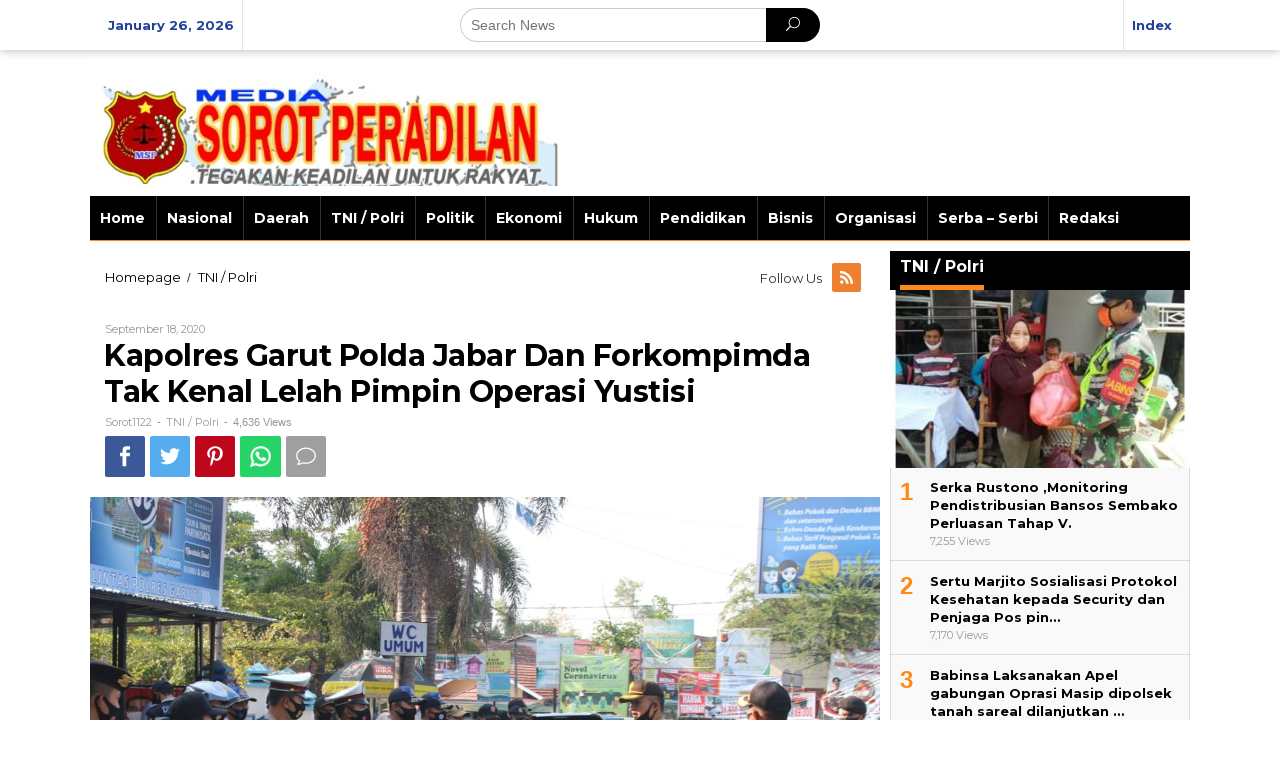

--- FILE ---
content_type: text/html; charset=UTF-8
request_url: https://sorotperadilan.com/2020/09/18/kapolres-garut-polda-jabar-dan-forkompimda-tak-kenal-lelah-pimpin-operasi-yustisi/
body_size: 17397
content:
<!DOCTYPE html>
<html lang="en-US">
<head itemscope="itemscope" itemtype="http://schema.org/WebSite">
	<script data-ad-client="ca-pub-6214484300818809" async src="https://pagead2.googlesyndication.com/pagead/js/adsbygoogle.js"></script>
<meta charset="UTF-8">
<meta name="viewport" content="width=device-width, initial-scale=1">
<link rel="profile" href="http://gmpg.org/xfn/11">

<title>Kapolres Garut Polda Jabar Dan Forkompimda Tak Kenal Lelah Pimpin Operasi Yustisi - Sorot Peradilan</title><link rel="preload" as="style" href="https://fonts.googleapis.com/css?family=Montserrat%3Aregular%2C700%26amp%3Bsubset%3Dlatin%2C&#038;display=swap" /><link rel="stylesheet" href="https://fonts.googleapis.com/css?family=Montserrat%3Aregular%2C700%26amp%3Bsubset%3Dlatin%2C&#038;display=swap" media="print" onload="this.media='all'" /><noscript><link rel="stylesheet" href="https://fonts.googleapis.com/css?family=Montserrat%3Aregular%2C700%26amp%3Bsubset%3Dlatin%2C&#038;display=swap" /></noscript>
<meta name='robots' content='max-image-preview:large' />
	<style>img:is([sizes="auto" i], [sizes^="auto," i]) { contain-intrinsic-size: 3000px 1500px }</style>
	
<!-- This site is optimized with the Yoast SEO plugin v13.1 - https://yoast.com/wordpress/plugins/seo/ -->
<meta name="robots" content="max-snippet:-1, max-image-preview:large, max-video-preview:-1"/>
<link rel="canonical" href="https://sorotperadilan.com/2020/09/18/kapolres-garut-polda-jabar-dan-forkompimda-tak-kenal-lelah-pimpin-operasi-yustisi/" />
<meta property="og:locale" content="en_US" />
<meta property="og:type" content="article" />
<meta property="og:title" content="Kapolres Garut Polda Jabar Dan Forkompimda Tak Kenal Lelah Pimpin Operasi Yustisi - Sorot Peradilan" />
<meta property="og:description" content="Garut,&#8211;Sorotperadilan.com l Kapolres Garut di hari ke Empat bersama Forkompimda Kab Garut, Pimpin Operasi Yustisi di Bundaran Tarogong dan Bundaran Simpang Lima" />
<meta property="og:url" content="https://sorotperadilan.com/2020/09/18/kapolres-garut-polda-jabar-dan-forkompimda-tak-kenal-lelah-pimpin-operasi-yustisi/" />
<meta property="og:site_name" content="Sorot Peradilan" />
<meta property="article:section" content="TNI / Polri" />
<meta property="article:published_time" content="2020-09-18T05:10:05+00:00" />
<meta property="og:image" content="https://sorotperadilan.com/wp-content/uploads/2020/09/IMG-20200918-WA0052.jpg" />
<meta property="og:image:secure_url" content="https://sorotperadilan.com/wp-content/uploads/2020/09/IMG-20200918-WA0052.jpg" />
<meta property="og:image:width" content="1280" />
<meta property="og:image:height" content="853" />
<meta name="twitter:card" content="summary_large_image" />
<meta name="twitter:description" content="Garut,&#8211;Sorotperadilan.com l Kapolres Garut di hari ke Empat bersama Forkompimda Kab Garut, Pimpin Operasi Yustisi di Bundaran Tarogong dan Bundaran Simpang Lima" />
<meta name="twitter:title" content="Kapolres Garut Polda Jabar Dan Forkompimda Tak Kenal Lelah Pimpin Operasi Yustisi - Sorot Peradilan" />
<meta name="twitter:image" content="https://sorotperadilan.com/wp-content/uploads/2020/09/IMG-20200918-WA0052.jpg" />
<script type='application/ld+json' class='yoast-schema-graph yoast-schema-graph--main'>{"@context":"https://schema.org","@graph":[{"@type":"WebSite","@id":"https://sorotperadilan.com/#website","url":"https://sorotperadilan.com/","name":"Sorot Peradilan","inLanguage":"en-US","description":"Media Sorot Peradilan","potentialAction":{"@type":"SearchAction","target":"https://sorotperadilan.com/?s={search_term_string}","query-input":"required name=search_term_string"}},{"@type":"ImageObject","@id":"https://sorotperadilan.com/2020/09/18/kapolres-garut-polda-jabar-dan-forkompimda-tak-kenal-lelah-pimpin-operasi-yustisi/#primaryimage","inLanguage":"en-US","url":"https://sorotperadilan.com/wp-content/uploads/2020/09/IMG-20200918-WA0052.jpg","width":1280,"height":853},{"@type":"WebPage","@id":"https://sorotperadilan.com/2020/09/18/kapolres-garut-polda-jabar-dan-forkompimda-tak-kenal-lelah-pimpin-operasi-yustisi/#webpage","url":"https://sorotperadilan.com/2020/09/18/kapolres-garut-polda-jabar-dan-forkompimda-tak-kenal-lelah-pimpin-operasi-yustisi/","name":"Kapolres Garut Polda Jabar Dan Forkompimda Tak Kenal Lelah Pimpin Operasi Yustisi - Sorot Peradilan","isPartOf":{"@id":"https://sorotperadilan.com/#website"},"inLanguage":"en-US","primaryImageOfPage":{"@id":"https://sorotperadilan.com/2020/09/18/kapolres-garut-polda-jabar-dan-forkompimda-tak-kenal-lelah-pimpin-operasi-yustisi/#primaryimage"},"datePublished":"2020-09-18T05:10:05+00:00","dateModified":"2020-09-18T05:10:05+00:00","author":{"@id":"https://sorotperadilan.com/#/schema/person/0a9b0e75d4c56fd1b76dce8017287c75"}},{"@type":["Person"],"@id":"https://sorotperadilan.com/#/schema/person/0a9b0e75d4c56fd1b76dce8017287c75","name":"Sorot1122","image":{"@type":"ImageObject","@id":"https://sorotperadilan.com/#authorlogo","inLanguage":"en-US","url":"https://secure.gravatar.com/avatar/b496dd71ca1848ca9a50fe3acc8cee4b46c70b4935049f9cb8169a4b4a9fc02c?s=96&d=mm&r=g","caption":"Sorot1122"},"sameAs":["sorot1122"]}]}</script>
<!-- / Yoast SEO plugin. -->

<link rel='dns-prefetch' href='//static.addtoany.com' />
<link rel='dns-prefetch' href='//fonts.googleapis.com' />
<link href='https://fonts.gstatic.com' crossorigin rel='preconnect' />
<link rel="alternate" type="application/rss+xml" title="Sorot Peradilan &raquo; Feed" href="https://sorotperadilan.com/feed/" />
<link rel="alternate" type="application/rss+xml" title="Sorot Peradilan &raquo; Comments Feed" href="https://sorotperadilan.com/comments/feed/" />
<link rel="alternate" type="application/rss+xml" title="Sorot Peradilan &raquo; Kapolres Garut Polda Jabar Dan Forkompimda Tak Kenal Lelah Pimpin Operasi Yustisi Comments Feed" href="https://sorotperadilan.com/2020/09/18/kapolres-garut-polda-jabar-dan-forkompimda-tak-kenal-lelah-pimpin-operasi-yustisi/feed/" />
<link rel='stylesheet' id='wpauthor-blocks-fontawesome-front-css' href='https://sorotperadilan.com/wp-content/plugins/wp-post-author/assets/fontawesome/css/all.css?ver=3.6.4' type='text/css' media='all' />
<link rel='stylesheet' id='wpauthor-frontend-block-style-css-css' href='https://sorotperadilan.com/wp-content/plugins/wp-post-author/assets/dist/blocks.style.build.css?ver=3.6.4' type='text/css' media='all' />
<link rel='stylesheet' id='dashicons-css' href='https://sorotperadilan.com/wp-includes/css/dashicons.min.css?ver=6.8.3' type='text/css' media='all' />
<link rel='stylesheet' id='post-views-counter-frontend-css' href='https://sorotperadilan.com/wp-content/plugins/post-views-counter/css/frontend.min.css?ver=1.5.6' type='text/css' media='all' />
<style id='wp-emoji-styles-inline-css' type='text/css'>

	img.wp-smiley, img.emoji {
		display: inline !important;
		border: none !important;
		box-shadow: none !important;
		height: 1em !important;
		width: 1em !important;
		margin: 0 0.07em !important;
		vertical-align: -0.1em !important;
		background: none !important;
		padding: 0 !important;
	}
</style>
<link rel='stylesheet' id='wp-block-library-css' href='https://sorotperadilan.com/wp-includes/css/dist/block-library/style.min.css?ver=6.8.3' type='text/css' media='all' />
<style id='classic-theme-styles-inline-css' type='text/css'>
/*! This file is auto-generated */
.wp-block-button__link{color:#fff;background-color:#32373c;border-radius:9999px;box-shadow:none;text-decoration:none;padding:calc(.667em + 2px) calc(1.333em + 2px);font-size:1.125em}.wp-block-file__button{background:#32373c;color:#fff;text-decoration:none}
</style>
<style id='global-styles-inline-css' type='text/css'>
:root{--wp--preset--aspect-ratio--square: 1;--wp--preset--aspect-ratio--4-3: 4/3;--wp--preset--aspect-ratio--3-4: 3/4;--wp--preset--aspect-ratio--3-2: 3/2;--wp--preset--aspect-ratio--2-3: 2/3;--wp--preset--aspect-ratio--16-9: 16/9;--wp--preset--aspect-ratio--9-16: 9/16;--wp--preset--color--black: #000000;--wp--preset--color--cyan-bluish-gray: #abb8c3;--wp--preset--color--white: #ffffff;--wp--preset--color--pale-pink: #f78da7;--wp--preset--color--vivid-red: #cf2e2e;--wp--preset--color--luminous-vivid-orange: #ff6900;--wp--preset--color--luminous-vivid-amber: #fcb900;--wp--preset--color--light-green-cyan: #7bdcb5;--wp--preset--color--vivid-green-cyan: #00d084;--wp--preset--color--pale-cyan-blue: #8ed1fc;--wp--preset--color--vivid-cyan-blue: #0693e3;--wp--preset--color--vivid-purple: #9b51e0;--wp--preset--gradient--vivid-cyan-blue-to-vivid-purple: linear-gradient(135deg,rgba(6,147,227,1) 0%,rgb(155,81,224) 100%);--wp--preset--gradient--light-green-cyan-to-vivid-green-cyan: linear-gradient(135deg,rgb(122,220,180) 0%,rgb(0,208,130) 100%);--wp--preset--gradient--luminous-vivid-amber-to-luminous-vivid-orange: linear-gradient(135deg,rgba(252,185,0,1) 0%,rgba(255,105,0,1) 100%);--wp--preset--gradient--luminous-vivid-orange-to-vivid-red: linear-gradient(135deg,rgba(255,105,0,1) 0%,rgb(207,46,46) 100%);--wp--preset--gradient--very-light-gray-to-cyan-bluish-gray: linear-gradient(135deg,rgb(238,238,238) 0%,rgb(169,184,195) 100%);--wp--preset--gradient--cool-to-warm-spectrum: linear-gradient(135deg,rgb(74,234,220) 0%,rgb(151,120,209) 20%,rgb(207,42,186) 40%,rgb(238,44,130) 60%,rgb(251,105,98) 80%,rgb(254,248,76) 100%);--wp--preset--gradient--blush-light-purple: linear-gradient(135deg,rgb(255,206,236) 0%,rgb(152,150,240) 100%);--wp--preset--gradient--blush-bordeaux: linear-gradient(135deg,rgb(254,205,165) 0%,rgb(254,45,45) 50%,rgb(107,0,62) 100%);--wp--preset--gradient--luminous-dusk: linear-gradient(135deg,rgb(255,203,112) 0%,rgb(199,81,192) 50%,rgb(65,88,208) 100%);--wp--preset--gradient--pale-ocean: linear-gradient(135deg,rgb(255,245,203) 0%,rgb(182,227,212) 50%,rgb(51,167,181) 100%);--wp--preset--gradient--electric-grass: linear-gradient(135deg,rgb(202,248,128) 0%,rgb(113,206,126) 100%);--wp--preset--gradient--midnight: linear-gradient(135deg,rgb(2,3,129) 0%,rgb(40,116,252) 100%);--wp--preset--font-size--small: 13px;--wp--preset--font-size--medium: 20px;--wp--preset--font-size--large: 36px;--wp--preset--font-size--x-large: 42px;--wp--preset--spacing--20: 0.44rem;--wp--preset--spacing--30: 0.67rem;--wp--preset--spacing--40: 1rem;--wp--preset--spacing--50: 1.5rem;--wp--preset--spacing--60: 2.25rem;--wp--preset--spacing--70: 3.38rem;--wp--preset--spacing--80: 5.06rem;--wp--preset--shadow--natural: 6px 6px 9px rgba(0, 0, 0, 0.2);--wp--preset--shadow--deep: 12px 12px 50px rgba(0, 0, 0, 0.4);--wp--preset--shadow--sharp: 6px 6px 0px rgba(0, 0, 0, 0.2);--wp--preset--shadow--outlined: 6px 6px 0px -3px rgba(255, 255, 255, 1), 6px 6px rgba(0, 0, 0, 1);--wp--preset--shadow--crisp: 6px 6px 0px rgba(0, 0, 0, 1);}:where(.is-layout-flex){gap: 0.5em;}:where(.is-layout-grid){gap: 0.5em;}body .is-layout-flex{display: flex;}.is-layout-flex{flex-wrap: wrap;align-items: center;}.is-layout-flex > :is(*, div){margin: 0;}body .is-layout-grid{display: grid;}.is-layout-grid > :is(*, div){margin: 0;}:where(.wp-block-columns.is-layout-flex){gap: 2em;}:where(.wp-block-columns.is-layout-grid){gap: 2em;}:where(.wp-block-post-template.is-layout-flex){gap: 1.25em;}:where(.wp-block-post-template.is-layout-grid){gap: 1.25em;}.has-black-color{color: var(--wp--preset--color--black) !important;}.has-cyan-bluish-gray-color{color: var(--wp--preset--color--cyan-bluish-gray) !important;}.has-white-color{color: var(--wp--preset--color--white) !important;}.has-pale-pink-color{color: var(--wp--preset--color--pale-pink) !important;}.has-vivid-red-color{color: var(--wp--preset--color--vivid-red) !important;}.has-luminous-vivid-orange-color{color: var(--wp--preset--color--luminous-vivid-orange) !important;}.has-luminous-vivid-amber-color{color: var(--wp--preset--color--luminous-vivid-amber) !important;}.has-light-green-cyan-color{color: var(--wp--preset--color--light-green-cyan) !important;}.has-vivid-green-cyan-color{color: var(--wp--preset--color--vivid-green-cyan) !important;}.has-pale-cyan-blue-color{color: var(--wp--preset--color--pale-cyan-blue) !important;}.has-vivid-cyan-blue-color{color: var(--wp--preset--color--vivid-cyan-blue) !important;}.has-vivid-purple-color{color: var(--wp--preset--color--vivid-purple) !important;}.has-black-background-color{background-color: var(--wp--preset--color--black) !important;}.has-cyan-bluish-gray-background-color{background-color: var(--wp--preset--color--cyan-bluish-gray) !important;}.has-white-background-color{background-color: var(--wp--preset--color--white) !important;}.has-pale-pink-background-color{background-color: var(--wp--preset--color--pale-pink) !important;}.has-vivid-red-background-color{background-color: var(--wp--preset--color--vivid-red) !important;}.has-luminous-vivid-orange-background-color{background-color: var(--wp--preset--color--luminous-vivid-orange) !important;}.has-luminous-vivid-amber-background-color{background-color: var(--wp--preset--color--luminous-vivid-amber) !important;}.has-light-green-cyan-background-color{background-color: var(--wp--preset--color--light-green-cyan) !important;}.has-vivid-green-cyan-background-color{background-color: var(--wp--preset--color--vivid-green-cyan) !important;}.has-pale-cyan-blue-background-color{background-color: var(--wp--preset--color--pale-cyan-blue) !important;}.has-vivid-cyan-blue-background-color{background-color: var(--wp--preset--color--vivid-cyan-blue) !important;}.has-vivid-purple-background-color{background-color: var(--wp--preset--color--vivid-purple) !important;}.has-black-border-color{border-color: var(--wp--preset--color--black) !important;}.has-cyan-bluish-gray-border-color{border-color: var(--wp--preset--color--cyan-bluish-gray) !important;}.has-white-border-color{border-color: var(--wp--preset--color--white) !important;}.has-pale-pink-border-color{border-color: var(--wp--preset--color--pale-pink) !important;}.has-vivid-red-border-color{border-color: var(--wp--preset--color--vivid-red) !important;}.has-luminous-vivid-orange-border-color{border-color: var(--wp--preset--color--luminous-vivid-orange) !important;}.has-luminous-vivid-amber-border-color{border-color: var(--wp--preset--color--luminous-vivid-amber) !important;}.has-light-green-cyan-border-color{border-color: var(--wp--preset--color--light-green-cyan) !important;}.has-vivid-green-cyan-border-color{border-color: var(--wp--preset--color--vivid-green-cyan) !important;}.has-pale-cyan-blue-border-color{border-color: var(--wp--preset--color--pale-cyan-blue) !important;}.has-vivid-cyan-blue-border-color{border-color: var(--wp--preset--color--vivid-cyan-blue) !important;}.has-vivid-purple-border-color{border-color: var(--wp--preset--color--vivid-purple) !important;}.has-vivid-cyan-blue-to-vivid-purple-gradient-background{background: var(--wp--preset--gradient--vivid-cyan-blue-to-vivid-purple) !important;}.has-light-green-cyan-to-vivid-green-cyan-gradient-background{background: var(--wp--preset--gradient--light-green-cyan-to-vivid-green-cyan) !important;}.has-luminous-vivid-amber-to-luminous-vivid-orange-gradient-background{background: var(--wp--preset--gradient--luminous-vivid-amber-to-luminous-vivid-orange) !important;}.has-luminous-vivid-orange-to-vivid-red-gradient-background{background: var(--wp--preset--gradient--luminous-vivid-orange-to-vivid-red) !important;}.has-very-light-gray-to-cyan-bluish-gray-gradient-background{background: var(--wp--preset--gradient--very-light-gray-to-cyan-bluish-gray) !important;}.has-cool-to-warm-spectrum-gradient-background{background: var(--wp--preset--gradient--cool-to-warm-spectrum) !important;}.has-blush-light-purple-gradient-background{background: var(--wp--preset--gradient--blush-light-purple) !important;}.has-blush-bordeaux-gradient-background{background: var(--wp--preset--gradient--blush-bordeaux) !important;}.has-luminous-dusk-gradient-background{background: var(--wp--preset--gradient--luminous-dusk) !important;}.has-pale-ocean-gradient-background{background: var(--wp--preset--gradient--pale-ocean) !important;}.has-electric-grass-gradient-background{background: var(--wp--preset--gradient--electric-grass) !important;}.has-midnight-gradient-background{background: var(--wp--preset--gradient--midnight) !important;}.has-small-font-size{font-size: var(--wp--preset--font-size--small) !important;}.has-medium-font-size{font-size: var(--wp--preset--font-size--medium) !important;}.has-large-font-size{font-size: var(--wp--preset--font-size--large) !important;}.has-x-large-font-size{font-size: var(--wp--preset--font-size--x-large) !important;}
:where(.wp-block-post-template.is-layout-flex){gap: 1.25em;}:where(.wp-block-post-template.is-layout-grid){gap: 1.25em;}
:where(.wp-block-columns.is-layout-flex){gap: 2em;}:where(.wp-block-columns.is-layout-grid){gap: 2em;}
:root :where(.wp-block-pullquote){font-size: 1.5em;line-height: 1.6;}
</style>
<link rel='stylesheet' id='newkarma-core-css' href='https://sorotperadilan.com/wp-content/plugins/newkarma-core/css/newkarma-core.css?ver=1.0.0' type='text/css' media='all' />
<link rel='stylesheet' id='taqyeem-fontawesome-css' href='https://sorotperadilan.com/wp-content/plugins/taqyeem-buttons/assets/fontawesome.css?ver=6.8.3' type='text/css' media='all' />
<link rel='stylesheet' id='taqyeem-buttons-style-css' href='https://sorotperadilan.com/wp-content/plugins/taqyeem-buttons/assets/style.css?ver=6.8.3' type='text/css' media='all' />
<link rel='stylesheet' id='taqyeem-style-css' href='https://sorotperadilan.com/wp-content/plugins/taqyeem/style.css?ver=6.8.3' type='text/css' media='all' />

<link rel='stylesheet' id='newkarma-nonamp-css' href='https://sorotperadilan.com/wp-content/themes/sorot/style-nonamp.css?ver=1.1.3' type='text/css' media='all' />
<link rel='stylesheet' id='newkarma-style-css' href='https://sorotperadilan.com/wp-content/themes/sorot/style.css?ver=1.1.3' type='text/css' media='all' />
<style id='newkarma-style-inline-css' type='text/css'>
body{color:#323233;}h1.entry-title{color:#000000;}kbd,a.button,button,.button,button.button,input[type="button"],input[type="reset"],input[type="submit"],.tagcloud a,.tagcloud ul,.prevnextpost-links a .prevnextpost,.page-links .page-link-number,.sidr,#navigationamp,.page-title,.gmr_widget_content ul.gmr-tabs,.index-page-numbers,.widget-title{background-color:#000000;}blockquote,a.button,button,.button,button.button,input[type="button"],input[type="reset"],input[type="submit"],.gmr-theme div.sharedaddy h3.sd-title:before,.gmr_widget_content ul.gmr-tabs li a,.bypostauthor > .comment-body{border-color:#000000;}.gmr-meta-topic a,.newkarma-rp-widget .rp-number,.gmr-owl-carousel .gmr-slide-topic a,.tab-comment-number,.gmr-module-slide-topic a{color:#fe8917;}h1.page-title,h2.page-title,h3.page-title,.page-title span,.gmr-menuwrap,.widget-title span,h3.homemodule-title span,.gmr_widget_content ul.gmr-tabs li.selected a{border-color:#fe8917;}.gmr-menuwrap #primary-menu > li > a:hover,.gmr-menuwrap #primary-menu > li.page_item_has_children:hover > a,.gmr-menuwrap #primary-menu > li.menu-item-has-children:hover > a,.gmr-mainmenu #primary-menu > li:hover > a,.gmr-mainmenu #primary-menu > .current-menu-item > a,.gmr-mainmenu #primary-menu > .current-menu-ancestor > a,.gmr-mainmenu #primary-menu > .current_page_item > a,.gmr-mainmenu #primary-menu > .current_page_ancestor > a{-webkit-box-shadow:inset 0px -5px 0px 0px#fe8917;-moz-box-shadow:inset 0px -5px 0px 0px#fe8917;box-shadow:inset 0px -5px 0px 0px#fe8917;}.gmr-modulehome .gmr-cat-bg a,.tab-content .newkarma-rp-widget .rp-number,.owl-theme .owl-controls .owl-page.active span{background-color:#fe8917;}a,.gmr-related-infinite .gmr-load-more input[type="button"]{color:#000000;}.gmr-related-infinite .gmr-load-more input[type="button"]{border-color:#000000;}.gmr-related-infinite .gmr-load-more input[type="button"]:hover{background-color:#000000;color:#ffffff;}a:hover,a:focus,a:active{color:#e54e2c;}.site-title a{color:#000000;}.site-description{color:#999999;}.gmr-menuwrap,.gmr-sticky .top-header.sticky-menu,.gmr-mainmenu #primary-menu .sub-menu,.gmr-mainmenu #primary-menu .children{background-color:#000000;}#gmr-responsive-menu,.gmr-mainmenu #primary-menu > li > a,.gmr-mainmenu #primary-menu .sub-menu a,.gmr-mainmenu #primary-menu .children a,.sidr ul li ul li a,.sidr ul li a,#navigationamp ul li ul li a,#navigationamp ul li a{color:#ffffff;}.gmr-mainmenu #primary-menu > li.menu-border > a span{border-color:#ffffff;}#gmr-responsive-menu:hover,.gmr-mainmenu #primary-menu > li:hover > a,.gmr-mainmenu #primary-menu .current-menu-item > a,.gmr-mainmenu #primary-menu .current-menu-ancestor > a,.gmr-mainmenu #primary-menu .current_page_item > a,.gmr-mainmenu #primary-menu .current_page_ancestor > a,.sidr ul li ul li a:hover,.sidr ul li a:hover{color:#ffffff;}.gmr-mainmenu #primary-menu > li.menu-border:hover > a span,.gmr-mainmenu #primary-menu > li.menu-border.current-menu-item > a span,.gmr-mainmenu #primary-menu > li.menu-border.current-menu-ancestor > a span,.gmr-mainmenu #primary-menu > li.menu-border.current_page_item > a span,.gmr-mainmenu #primary-menu > li.menu-border.current_page_ancestor > a span{border-color:#ffffff;}.gmr-mainmenu #primary-menu > li:hover > a,.gmr-mainmenu #primary-menu .current-menu-item > a,.gmr-mainmenu #primary-menu .current-menu-ancestor > a,.gmr-mainmenu #primary-menu .current_page_item > a,.gmr-mainmenu #primary-menu .current_page_ancestor > a{background-color:#dd3333;}.gmr-secondmenuwrap,.gmr-secondmenu #primary-menu .sub-menu,.gmr-secondmenu #primary-menu .children{background-color:#dcdcdc;}.gmr-secondmenu #primary-menu > li > a,.gmr-secondmenu #primary-menu .sub-menu a,.gmr-secondmenu #primary-menu .children a{color:#444444;}.gmr-topnavwrap{background-color:#ffffff;}#gmr-topnavresponsive-menu,.gmr-topnavmenu #primary-menu > li > a,.gmr-top-date,.search-trigger .gmr-icon{color:#20409a;}.gmr-topnavmenu #primary-menu > li.menu-border > a span{border-color:#20409a;}#gmr-topnavresponsive-menu:hover,.gmr-topnavmenu #primary-menu > li:hover > a,.gmr-topnavmenu #primary-menu .current-menu-item > a,.gmr-topnavmenu #primary-menu .current-menu-ancestor > a,.gmr-topnavmenu #primary-menu .current_page_item > a,.gmr-topnavmenu #primary-menu .current_page_ancestor > a,.gmr-social-icon ul > li > a:hover{color:#20409a;}.gmr-topnavmenu #primary-menu > li.menu-border:hover > a span,.gmr-topnavmenu #primary-menu > li.menu-border.current-menu-item > a span,.gmr-topnavmenu #primary-menu > li.menu-border.current-menu-ancestor > a span,.gmr-topnavmenu #primary-menu > li.menu-border.current_page_item > a span,.gmr-topnavmenu #primary-menu > li.menu-border.current_page_ancestor > a span{border-color:#20409a;}.gmr-element-carousel{background-color:#000000;}.gmr-owl-carousel .gmr-slide-title a{color:#ffffff;}.gmr-owl-carousel .item:hover .gmr-slide-title a{color:#cccccc;}.gmr-modulehome{background-color:#000000;}.gmr-modulehome,.gmr-modulehome a,.gmr-modulehome .gmr-cat-bg a:hover{color:#ffffff;}.gmr-title-module-related{border-color:#ffffff;}.gmr-modulehome a:hover,.gmr-title-module-related{color:#fed019;}.site-main-single{background-color:#ffffff;}.site-main-archive{background-color:#000000;}.site-main-archive .gmr-load-more input[type="button"]:hover,ul.page-numbers li span.page-numbers{color:#000000;background-color:#fed019;}.site-main-archive,a.read-more{color:#ffffff;}.site-main-archive h2.entry-title a,.site-main-archive .gmr-load-more input[type="button"],.site-main-archive .gmr-ajax-text,ul.page-numbers li a{color:#fed019;}.site-main-archive .gmr-load-more input[type="button"],ul.page-numbers li span.current,ul.page-numbers li a{border-color:#fed019;}.site-main-archive .gmr-archive:hover h2.entry-title a,ul.page-numbers li a:hover{color:#ffffff;}ul.page-numbers li a:hover{border-color:#ffffff;}.gmr-focus-news.gmr-focus-gallery h2.entry-title a,.gmr-widget-carousel .gmr-slide-title a,.newkarma-rp-widget .gmr-rp-bigthumbnail .gmr-rp-bigthumb-content .title-bigthumb{color:#ffffff;}.gmr-focus-news.gmr-focus-gallery:hover h2.entry-title a,.gmr-widget-carousel .item:hover .gmr-slide-title a,.newkarma-rp-widget .gmr-rp-bigthumbnail:hover .gmr-rp-bigthumb-content .title-bigthumb{color:#ffff00;}h1,h2,h3,h4,h5,h6,a,.rsswidget,.gmr-metacontent,.gmr-ajax-text,.gmr-load-more input[type="button"],ul.single-social-icon li.social-text,.page-links,.gmr-top-date,ul.page-numbers li{font-family:"Montserrat","Helvetica", Arial;}body,.gmr-module-posts ul li{font-weight:500;font-size:14px;}.entry-content-single{font-size:16px;}h1{font-size:30px;}h2{font-size:26px;}h3{font-size:24px;}h4{font-size:22px;}h5{font-size:20px;}h6{font-size:18px;}.site-footer{background-color:#000000;color:#ffffff;}ul.footer-social-icon li a span{color:#ffffff;}ul.footer-social-icon li a span,.footer-content{border-color:#ffffff;}ul.footer-social-icon li a:hover span{color:#999;border-color:#999;}.site-footer a{color:#d7d7d7;}.site-footer a:hover{color:#999;}
</style>
<link rel='stylesheet' id='awpa-wp-post-author-styles-css' href='https://sorotperadilan.com/wp-content/plugins/wp-post-author/assets/css/awpa-frontend-style.css?ver=3.6.4' type='text/css' media='all' />
<style id='awpa-wp-post-author-styles-inline-css' type='text/css'>

                .wp_post_author_widget .wp-post-author-meta .awpa-display-name > a:hover,
                body .wp-post-author-wrap .awpa-display-name > a:hover {
                    color: #af0000;
                }
                .wp-post-author-meta .wp-post-author-meta-more-posts a.awpa-more-posts:hover, 
                .awpa-review-field .right-star .awpa-rating-button:not(:disabled):hover {
                    color: #af0000;
                    border-color: #af0000;
                }
            
</style>
<link rel='stylesheet' id='addtoany-css' href='https://sorotperadilan.com/wp-content/plugins/add-to-any/addtoany.min.css?ver=1.16' type='text/css' media='all' />
<link rel='stylesheet' id='jannah-extensions-shortcodes-styles-css' href='https://sorotperadilan.com/wp-content/plugins/jannah-extensions/shortcodes/assets/style.css?ver=6.8.3' type='text/css' media='all' />
<script type="text/javascript" id="addtoany-core-js-before">
/* <![CDATA[ */
window.a2a_config=window.a2a_config||{};a2a_config.callbacks=[];a2a_config.overlays=[];a2a_config.templates={};
/* ]]> */
</script>
<script type="text/javascript" defer src="https://static.addtoany.com/menu/page.js" id="addtoany-core-js"></script>
<script type="text/javascript" src="https://sorotperadilan.com/wp-includes/js/jquery/jquery.min.js?ver=3.7.1" id="jquery-core-js"></script>
<script type="text/javascript" src="https://sorotperadilan.com/wp-includes/js/jquery/jquery-migrate.min.js?ver=3.4.1" id="jquery-migrate-js"></script>
<script type="text/javascript" defer src="https://sorotperadilan.com/wp-content/plugins/add-to-any/addtoany.min.js?ver=1.1" id="addtoany-jquery-js"></script>
<script type="text/javascript" src="https://sorotperadilan.com/wp-content/plugins/taqyeem/js/tie.js?ver=6.8.3" id="taqyeem-main-js"></script>
<script type="text/javascript" src="https://sorotperadilan.com/wp-content/plugins/wp-post-author/assets/js/awpa-frontend-scripts.js?ver=3.6.4" id="awpa-custom-bg-scripts-js"></script>
<link rel="https://api.w.org/" href="https://sorotperadilan.com/wp-json/" /><link rel="alternate" title="JSON" type="application/json" href="https://sorotperadilan.com/wp-json/wp/v2/posts/13267" /><link rel="EditURI" type="application/rsd+xml" title="RSD" href="https://sorotperadilan.com/xmlrpc.php?rsd" />
<meta name="generator" content="WordPress 6.8.3" />
<link rel='shortlink' href='https://sorotperadilan.com/?p=13267' />
<link rel="alternate" title="oEmbed (JSON)" type="application/json+oembed" href="https://sorotperadilan.com/wp-json/oembed/1.0/embed?url=https%3A%2F%2Fsorotperadilan.com%2F2020%2F09%2F18%2Fkapolres-garut-polda-jabar-dan-forkompimda-tak-kenal-lelah-pimpin-operasi-yustisi%2F" />
<link rel="alternate" title="oEmbed (XML)" type="text/xml+oembed" href="https://sorotperadilan.com/wp-json/oembed/1.0/embed?url=https%3A%2F%2Fsorotperadilan.com%2F2020%2F09%2F18%2Fkapolres-garut-polda-jabar-dan-forkompimda-tak-kenal-lelah-pimpin-operasi-yustisi%2F&#038;format=xml" />
<script type='text/javascript'>
/* <![CDATA[ */
var taqyeem = {"ajaxurl":"https://sorotperadilan.com/wp-admin/admin-ajax.php" , "your_rating":"Your Rating:"};
/* ]]> */
</script>

<style type="text/css" media="screen">

</style>
<!-- Analytics by WP Statistics - https://wp-statistics.com -->
<link rel="pingback" href="https://sorotperadilan.com/xmlrpc.php"><style type="text/css" id="custom-background-css">
body.custom-background { background-color: #ffffff; }
</style>
	</head>

<body class="wp-singular post-template-default single single-post postid-13267 single-format-standard custom-background wp-theme-sorot gmr-theme gmr-sticky" itemscope="itemscope" itemtype="http://schema.org/WebPage">

<a class="skip-link screen-reader-text" href="#main">Skip to content</a>


<div class="top-header-second">
	<div class="gmr-topnavwrap clearfix">
		<div class="container-topnav">
			<div class="gmr-list-table">
				<div class="gmr-table-row">
											<div class="gmr-table-cell gmr-table-date">
							<span class="gmr-top-date">January 26, 2026</span>
						</div>
											<div class="gmr-table-cell gmr-table-search">
							<div class="only-mobile gmr-mobilemenu">
								<div class="gmr-logo"><a href="https://sorotperadilan.com/" class="custom-logo-link" itemprop="url" title="Sorot Peradilan"><img src="https://sorotperadilan.com/wp-content/uploads/2020/09/WhatsApp-Image-2020-09-29-at-17.29.00.jpeg" alt="Sorot Peradilan" title="Sorot Peradilan" /></a></div>							</div>
														<div class="gmr-search">
								<form method="get" class="gmr-searchform searchform" action="https://sorotperadilan.com/">
									<input type="text" name="s" id="s" placeholder="Search News" />
									<button type="submit" class="gmr-search-submit"><span class="icon_search"></span></button>
								</form>
							</div>
													</div>

					<div class="gmr-table-cell gmr-table-menu">
						<a id="gmr-topnavresponsive-menu" href="#menus" title="Menus" rel="nofollow"></a>
						<div class="close-topnavmenu-wrap"><a id="close-topnavmenu-button" rel="nofollow" href="#"><span class="icon_close_alt2"></span></a></div>
						<nav id="site-navigation" class="gmr-topnavmenu pull-right" role="navigation" itemscope="itemscope" itemtype="http://schema.org/SiteNavigationElement">
							<ul id="primary-menu" class="menu"><li id="menu-item-13522" class="menu-item menu-item-type-post_type menu-item-object-page menu-item-13522"><a href="https://sorotperadilan.com/index/" itemprop="url"><span itemprop="name">Index</span></a></li>
</ul>						</nav><!-- #site-navigation -->
					</div>
				</div>
			</div>
		</div>
	</div>
</div>

<div class="container">
	<div class="clearfix gmr-headwrapper">
		<div class="gmr-logo"><a href="https://sorotperadilan.com/" class="custom-logo-link" itemprop="url" title="Sorot Peradilan"><img src="https://sorotperadilan.com/wp-content/uploads/2020/09/WhatsApp-Image-2020-09-29-at-17.29.00.jpeg" alt="Sorot Peradilan" title="Sorot Peradilan" /></a></div>			</div>
</div>

<header id="masthead" class="site-header" role="banner" itemscope="itemscope" itemtype="http://schema.org/WPHeader">
	<div class="top-header">
		<div class="container">
			<div class="gmr-menuwrap clearfix">
				<nav id="site-navigation" class="gmr-mainmenu" role="navigation" itemscope="itemscope" itemtype="http://schema.org/SiteNavigationElement">
					<ul id="primary-menu" class="menu"><li id="menu-item-13523" class="menu-item menu-item-type-custom menu-item-object-custom menu-item-home menu-item-13523"><a href="https://sorotperadilan.com/" itemprop="url"><span itemprop="name">Home</span></a></li>
<li id="menu-item-24" class="menu-item menu-item-type-taxonomy menu-item-object-category menu-item-24"><a href="https://sorotperadilan.com/category/nasional/" itemprop="url"><span itemprop="name">Nasional</span></a></li>
<li id="menu-item-21" class="menu-item menu-item-type-taxonomy menu-item-object-category menu-item-21"><a href="https://sorotperadilan.com/category/daerah/" itemprop="url"><span itemprop="name">Daerah</span></a></li>
<li id="menu-item-27" class="menu-item menu-item-type-taxonomy menu-item-object-category current-post-ancestor current-menu-parent current-post-parent menu-item-27"><a href="https://sorotperadilan.com/category/tni-polri/" itemprop="url"><span itemprop="name">TNI / Polri</span></a></li>
<li id="menu-item-26" class="menu-item menu-item-type-taxonomy menu-item-object-category menu-item-26"><a href="https://sorotperadilan.com/category/politik/" itemprop="url"><span itemprop="name">Politik</span></a></li>
<li id="menu-item-22" class="menu-item menu-item-type-taxonomy menu-item-object-category menu-item-22"><a href="https://sorotperadilan.com/category/ekonomi/" itemprop="url"><span itemprop="name">Ekonomi</span></a></li>
<li id="menu-item-23" class="menu-item menu-item-type-taxonomy menu-item-object-category menu-item-23"><a href="https://sorotperadilan.com/category/hukum/" itemprop="url"><span itemprop="name">Hukum</span></a></li>
<li id="menu-item-25" class="menu-item menu-item-type-taxonomy menu-item-object-category menu-item-25"><a href="https://sorotperadilan.com/category/pendidikan/" itemprop="url"><span itemprop="name">Pendidikan</span></a></li>
<li id="menu-item-429" class="menu-item menu-item-type-taxonomy menu-item-object-category menu-item-429"><a href="https://sorotperadilan.com/category/bisnis/" itemprop="url"><span itemprop="name">Bisnis</span></a></li>
<li id="menu-item-430" class="menu-item menu-item-type-taxonomy menu-item-object-category menu-item-430"><a href="https://sorotperadilan.com/category/organisasi/" itemprop="url"><span itemprop="name">Organisasi</span></a></li>
<li id="menu-item-431" class="menu-item menu-item-type-taxonomy menu-item-object-category menu-item-431"><a href="https://sorotperadilan.com/category/serba-serbi/" itemprop="url"><span itemprop="name">Serba &#8211; Serbi</span></a></li>
<li id="menu-item-428" class="menu-item menu-item-type-post_type menu-item-object-page menu-item-428"><a href="https://sorotperadilan.com/redaksi/" itemprop="url"><span itemprop="name">Redaksi</span></a></li>
</ul>				</nav><!-- #site-navigation -->
			</div>
					</div>
	</div><!-- .top-header -->
</header><!-- #masthead -->


<div class="site inner-wrap" id="site-container">
			<div id="content" class="gmr-content">
				<div class="container">
			<div class="row">

<div id="primary" class="content-area col-md-content">
	<main id="main" class="site-main-single" role="main">

	<div class="gmr-list-table single-head-wrap">
		<div class="gmr-table-row">
			<div class="gmr-table-cell">
						<div class="breadcrumbs" itemscope itemtype="https://schema.org/BreadcrumbList">
																						<span class="first-item" itemprop="itemListElement" itemscope itemtype="https://schema.org/ListItem">
								<a itemscope itemtype="https://schema.org/WebPage" itemprop="item" itemid="https://sorotperadilan.com/" href="https://sorotperadilan.com/">
									<span itemprop="name">Homepage</span>
								</a>
								<span itemprop="position" content="1"></span>
							</span>
																										<span class="separator">/</span>
													<span class="0-item" itemprop="itemListElement" itemscope itemtype="http://schema.org/ListItem">
								<a itemscope itemtype="https://schema.org/WebPage" itemprop="item" itemid="https://sorotperadilan.com/category/tni-polri/" href="https://sorotperadilan.com/category/tni-polri/">
									<span itemprop="name">TNI / Polri</span>
								</a>
								<span itemprop="position" content="2"></span>
							</span>
																										<span class="last-item screen-reader-text" itemscope itemtype="https://schema.org/ListItem">
							<span itemprop="name">Kapolres Garut Polda Jabar Dan Forkompimda Tak Kenal Lelah Pimpin Operasi Yustisi</span>
							<span itemprop="position" content="3"></span>
						</span>
												</div>
						</div>
			<div class="gmr-table-cell">
			<ul class="single-social-icon pull-right"><li class="social-text">Follow Us</li><li class="rssicon"><a href="https://sorotperadilan.com/feed/" title="RSS" target="_blank" rel="nofollow"><span class="social_rss"></span></a></li></ul>			</div>
		</div>
	</div>

	
<article id="post-13267" class="post-13267 post type-post status-publish format-standard has-post-thumbnail category-tni-polri" itemscope="itemscope" itemtype="http://schema.org/CreativeWork">

	<div class="site-main gmr-single hentry">
		<div class="gmr-box-content-single">
			<div class="gmr-metacontent"><span class="posted-on"><time class="entry-date published" itemprop="datePublished" datetime="September 18, 2020">September 18, 2020</time><time class="updated" datetime="2020-09-18T05:10:05+00:00">September 18, 2020</time></span><span class="screen-reader-text">by <span class="entry-author vcard screen-reader-text" itemprop="author" itemscope="itemscope" itemtype="http://schema.org/person"><a class="url fn n" href="https://sorotperadilan.com/author/sorot1122/" title="Permalink to: Sorot1122" itemprop="url"><span itemprop="name">Sorot1122</span></a></span></span></div>						<header class="entry-header">
				<h1 class="entry-title" itemprop="headline">Kapolres Garut Polda Jabar Dan Forkompimda Tak Kenal Lelah Pimpin Operasi Yustisi</h1>				<div class="gmr-metacontent-single"><span class="posted-on"><span class="entry-author vcard" itemprop="author" itemscope="itemscope" itemtype="http://schema.org/person"><a class="url fn n" href="https://sorotperadilan.com/author/sorot1122/" title="Permalink to: Sorot1122" itemprop="url"><span itemprop="name">Sorot1122</span></a></span></span><span class="meta-separator">-</span><span class="cat-links"><a href="https://sorotperadilan.com/category/tni-polri/" rel="category tag">TNI / Polri</a></span><span class="meta-separator">-</span><span class="cat-links">4,636 views</span></div>			</header><!-- .entry-header -->

			<div class="gmr-social-share-intop"><ul class="gmr-socialicon-share"><li class="facebook"><a href="https://www.facebook.com/sharer/sharer.php?u=https%3A%2F%2Fsorotperadilan.com%2F2020%2F09%2F18%2Fkapolres-garut-polda-jabar-dan-forkompimda-tak-kenal-lelah-pimpin-operasi-yustisi%2F" class="gmr-share-facebook" rel="nofollow" title="Share this"><span class="social_facebook"></span></a></li><li class="twitter"><a href="https://twitter.com/share?url=https%3A%2F%2Fsorotperadilan.com%2F2020%2F09%2F18%2Fkapolres-garut-polda-jabar-dan-forkompimda-tak-kenal-lelah-pimpin-operasi-yustisi%2F&amp;text=Kapolres%20Garut%20Polda%20Jabar%20Dan%20Forkompimda%20Tak%20Kenal%20Lelah%20Pimpin%20Operasi%20Yustisi" class="gmr-share-twitter" rel="nofollow" title="Tweet this"><span class="social_twitter"></span></a></li><li class="pinterest"><a href="https://pinterest.com/pin/create/button/?url=https%3A%2F%2Fsorotperadilan.com%2F2020%2F09%2F18%2Fkapolres-garut-polda-jabar-dan-forkompimda-tak-kenal-lelah-pimpin-operasi-yustisi%2F&amp;media=https://sorotperadilan.com/wp-content/uploads/2020/09/IMG-20200918-WA0052.jpg&amp;description=Kapolres%20Garut%20Polda%20Jabar%20Dan%20Forkompimda%20Tak%20Kenal%20Lelah%20Pimpin%20Operasi%20Yustisi" class="gmr-share-pinit" rel="nofollow" title="Pin this"><span class="social_pinterest"></span></a></li><li class="whatsapp"><a href="https://api.whatsapp.com/send?text=Kapolres%20Garut%20Polda%20Jabar%20Dan%20Forkompimda%20Tak%20Kenal%20Lelah%20Pimpin%20Operasi%20Yustisi%20https%3A%2F%2Fsorotperadilan.com%2F2020%2F09%2F18%2Fkapolres-garut-polda-jabar-dan-forkompimda-tak-kenal-lelah-pimpin-operasi-yustisi%2F" class="gmr-share-whatsapp" rel="nofollow" title="Whatsapp"><img src="https://sorotperadilan.com/wp-content/themes/sorot/images/whatsapp.png" alt="Whatsapp" title="Whatsapp" /></a></li><li class="comment-icon"><a href="#comment-wrap" class="gmr-share-comment" rel="nofollow" title="Comment"><span class="icon_comment_alt"></span></a></li></ul></div>		</div>

		<div class="gmr-featured-wrap">
									<figure class="wp-caption alignnone gmr-attachment-img">
							<img width="1280" height="853" src="https://sorotperadilan.com/wp-content/uploads/2020/09/IMG-20200918-WA0052.jpg" class="attachment-post-thumbnail size-post-thumbnail wp-post-image" alt="" decoding="async" fetchpriority="high" srcset="https://sorotperadilan.com/wp-content/uploads/2020/09/IMG-20200918-WA0052.jpg 1280w, https://sorotperadilan.com/wp-content/uploads/2020/09/IMG-20200918-WA0052-768x512.jpg 768w, https://sorotperadilan.com/wp-content/uploads/2020/09/IMG-20200918-WA0052-300x200.jpg 300w, https://sorotperadilan.com/wp-content/uploads/2020/09/IMG-20200918-WA0052-1024x682.jpg 1024w" sizes="(max-width: 1280px) 100vw, 1280px" title="IMG-20200918-WA0052" />																				</figure>
								</div>

		<div class="gmr-box-content-single">
			<div class="row">
				<div class="col-md-sgl-l"><div class="gmr-social-share"><ul class="gmr-socialicon-share"><li class="facebook"><a href="https://www.facebook.com/sharer/sharer.php?u=https%3A%2F%2Fsorotperadilan.com%2F2020%2F09%2F18%2Fkapolres-garut-polda-jabar-dan-forkompimda-tak-kenal-lelah-pimpin-operasi-yustisi%2F" class="gmr-share-facebook" rel="nofollow" title="Share this"><span class="social_facebook"></span></a></li><li class="twitter"><a href="https://twitter.com/share?url=https%3A%2F%2Fsorotperadilan.com%2F2020%2F09%2F18%2Fkapolres-garut-polda-jabar-dan-forkompimda-tak-kenal-lelah-pimpin-operasi-yustisi%2F&amp;text=Kapolres%20Garut%20Polda%20Jabar%20Dan%20Forkompimda%20Tak%20Kenal%20Lelah%20Pimpin%20Operasi%20Yustisi" class="gmr-share-twitter" rel="nofollow" title="Tweet this"><span class="social_twitter"></span></a></li><li class="pinterest"><a href="https://pinterest.com/pin/create/button/?url=https%3A%2F%2Fsorotperadilan.com%2F2020%2F09%2F18%2Fkapolres-garut-polda-jabar-dan-forkompimda-tak-kenal-lelah-pimpin-operasi-yustisi%2F&amp;media=https://sorotperadilan.com/wp-content/uploads/2020/09/IMG-20200918-WA0052.jpg&amp;description=Kapolres%20Garut%20Polda%20Jabar%20Dan%20Forkompimda%20Tak%20Kenal%20Lelah%20Pimpin%20Operasi%20Yustisi" class="gmr-share-pinit" rel="nofollow" title="Pin this"><span class="social_pinterest"></span></a></li><li class="whatsapp"><a href="https://api.whatsapp.com/send?text=Kapolres%20Garut%20Polda%20Jabar%20Dan%20Forkompimda%20Tak%20Kenal%20Lelah%20Pimpin%20Operasi%20Yustisi%20https%3A%2F%2Fsorotperadilan.com%2F2020%2F09%2F18%2Fkapolres-garut-polda-jabar-dan-forkompimda-tak-kenal-lelah-pimpin-operasi-yustisi%2F" class="gmr-share-whatsapp" rel="nofollow" title="Whatsapp"><img src="https://sorotperadilan.com/wp-content/themes/sorot/images/whatsapp.png" alt="Whatsapp" title="Whatsapp" /></a></li><li class="comment-icon"><a href="#comment-wrap" class="gmr-share-comment" rel="nofollow" title="Comment"><span class="icon_comment_alt"></span></a></li></ul></div></div>				<div class="col-md-sgl-c-no-r">
					<div class="entry-content entry-content-single" itemprop="text">
						<p>Garut,&#8211;Sorotperadilan.com l Kapolres Garut di hari ke Empat bersama Forkompimda Kab Garut, Pimpin Operasi Yustisi di Bundaran Tarogong dan Bundaran Simpang Lima Kab. Garut, Jum&#8217;at (18/9/2020).</p>
<p><img decoding="async" class="alignnone size-full wp-image-13269" src="https://sorotperadilan.com/wp-content/uploads/2020/09/IMG-20200918-WA0054.jpg" alt="" width="1280" height="853" srcset="https://sorotperadilan.com/wp-content/uploads/2020/09/IMG-20200918-WA0054.jpg 1280w, https://sorotperadilan.com/wp-content/uploads/2020/09/IMG-20200918-WA0054-300x200.jpg 300w, https://sorotperadilan.com/wp-content/uploads/2020/09/IMG-20200918-WA0054-1024x682.jpg 1024w, https://sorotperadilan.com/wp-content/uploads/2020/09/IMG-20200918-WA0054-768x512.jpg 768w" sizes="(max-width: 1280px) 100vw, 1280px" /></p>
<p>“Tidak pernah bosan, Kapolres Garut AKBP Dede Yudy Ferdiansah , S.I.K. M.I.K untuk memimpin langsung pelaksanaan operasi Yustisi penegakan protokol kesehatan ini adalah wujud kepedulian Kapolres terhadap kesehatan warga Garut,”</p>
<p><img decoding="async" class="alignnone size-full wp-image-13270" src="https://sorotperadilan.com/wp-content/uploads/2020/09/IMG-20200918-WA0053.jpg" alt="" width="1280" height="853" srcset="https://sorotperadilan.com/wp-content/uploads/2020/09/IMG-20200918-WA0053.jpg 1280w, https://sorotperadilan.com/wp-content/uploads/2020/09/IMG-20200918-WA0053-300x200.jpg 300w, https://sorotperadilan.com/wp-content/uploads/2020/09/IMG-20200918-WA0053-1024x682.jpg 1024w, https://sorotperadilan.com/wp-content/uploads/2020/09/IMG-20200918-WA0053-768x512.jpg 768w" sizes="(max-width: 1280px) 100vw, 1280px" /></p>
<p>Pada pelaksanaan Operasi Yustisi secara Stasioner dan mobile yang sudah di gelar selama empat hari ini, alhamdulillah sudah ada peningkatan kesadaran masyarakat untuk bepergian slalu menggunakan masker sesuai Himbauan pemerintah tentang 3 M (Memakai Masker, Mencuci tangan dan menjaga jarak), ungkap Kapolres Garut.</p>
<p><img loading="lazy" decoding="async" class="alignnone size-full wp-image-13271" src="https://sorotperadilan.com/wp-content/uploads/2020/09/IMG-20200918-WA0050.jpg" alt="" width="1280" height="960" srcset="https://sorotperadilan.com/wp-content/uploads/2020/09/IMG-20200918-WA0050.jpg 1280w, https://sorotperadilan.com/wp-content/uploads/2020/09/IMG-20200918-WA0050-300x225.jpg 300w, https://sorotperadilan.com/wp-content/uploads/2020/09/IMG-20200918-WA0050-1024x768.jpg 1024w, https://sorotperadilan.com/wp-content/uploads/2020/09/IMG-20200918-WA0050-768x576.jpg 768w" sizes="auto, (max-width: 1280px) 100vw, 1280px" /></p>
<p>Dede berharap Patugas penegak protokol kesehatan yaitu Sat Pol PP tidak menindak warga masyarakat dengan sanksi yang berat yaitu dengan denda nominal uang, sebagaimana perda 47 tahun 2020 Kab. Garut, pungkasnya.(Dewi)</p>
        <h3 class="awpa-title">About The Author</h3>
                        <div class="wp-post-author-wrap wp-post-author-shortcode left">
                                                                <div class="awpa-tab-content active" id="1_awpa-tab1">
                                    <div class="wp-post-author">
            <div class="awpa-img awpa-author-block square">
                <a href="https://sorotperadilan.com/author/sorot1122/"><img alt='Gravatar Image' title='Gravatar' src='https://secure.gravatar.com/avatar/b496dd71ca1848ca9a50fe3acc8cee4b46c70b4935049f9cb8169a4b4a9fc02c?s=150&#038;d=mm&#038;r=g' srcset='https://secure.gravatar.com/avatar/b496dd71ca1848ca9a50fe3acc8cee4b46c70b4935049f9cb8169a4b4a9fc02c?s=300&#038;d=mm&#038;r=g 2x' class='avatar avatar-150 photo' height='150' width='150' /></a>
               
               
            </div>
            <div class="wp-post-author-meta awpa-author-block">
                <h4 class="awpa-display-name">
                    <a href="https://sorotperadilan.com/author/sorot1122/">Sorot1122</a>
                    
                </h4>
                

                
                <div class="wp-post-author-meta-bio">
                                    </div>
                <div class="wp-post-author-meta-more-posts">
                    <p class="awpa-more-posts round">
                        <a href="https://sorotperadilan.com/author/sorot1122/" class="awpa-more-posts">See author&#039;s posts</a>
                    </p>
                </div>
                                    <ul class="awpa-contact-info round">
                                                                                                                                                            </ul>
                            </div>
        </div>

                                </div>
                                                            </div>
                <div class="post-views content-post post-13267 entry-meta load-static">
				<span class="post-views-icon dashicons dashicons-chart-bar"></span> <span class="post-views-label">Post Views:</span> <span class="post-views-count">5,105</span>
			</div><div class="addtoany_share_save_container addtoany_content addtoany_content_bottom"><div class="a2a_kit a2a_kit_size_32 addtoany_list" data-a2a-url="https://sorotperadilan.com/2020/09/18/kapolres-garut-polda-jabar-dan-forkompimda-tak-kenal-lelah-pimpin-operasi-yustisi/" data-a2a-title="Kapolres Garut Polda Jabar Dan Forkompimda Tak Kenal Lelah Pimpin Operasi Yustisi"><a class="a2a_button_facebook" href="https://www.addtoany.com/add_to/facebook?linkurl=https%3A%2F%2Fsorotperadilan.com%2F2020%2F09%2F18%2Fkapolres-garut-polda-jabar-dan-forkompimda-tak-kenal-lelah-pimpin-operasi-yustisi%2F&amp;linkname=Kapolres%20Garut%20Polda%20Jabar%20Dan%20Forkompimda%20Tak%20Kenal%20Lelah%20Pimpin%20Operasi%20Yustisi" title="Facebook" rel="nofollow noopener" target="_blank"></a><a class="a2a_button_twitter" href="https://www.addtoany.com/add_to/twitter?linkurl=https%3A%2F%2Fsorotperadilan.com%2F2020%2F09%2F18%2Fkapolres-garut-polda-jabar-dan-forkompimda-tak-kenal-lelah-pimpin-operasi-yustisi%2F&amp;linkname=Kapolres%20Garut%20Polda%20Jabar%20Dan%20Forkompimda%20Tak%20Kenal%20Lelah%20Pimpin%20Operasi%20Yustisi" title="Twitter" rel="nofollow noopener" target="_blank"></a><a class="a2a_button_email" href="https://www.addtoany.com/add_to/email?linkurl=https%3A%2F%2Fsorotperadilan.com%2F2020%2F09%2F18%2Fkapolres-garut-polda-jabar-dan-forkompimda-tak-kenal-lelah-pimpin-operasi-yustisi%2F&amp;linkname=Kapolres%20Garut%20Polda%20Jabar%20Dan%20Forkompimda%20Tak%20Kenal%20Lelah%20Pimpin%20Operasi%20Yustisi" title="Email" rel="nofollow noopener" target="_blank"></a><a class="a2a_button_whatsapp" href="https://www.addtoany.com/add_to/whatsapp?linkurl=https%3A%2F%2Fsorotperadilan.com%2F2020%2F09%2F18%2Fkapolres-garut-polda-jabar-dan-forkompimda-tak-kenal-lelah-pimpin-operasi-yustisi%2F&amp;linkname=Kapolres%20Garut%20Polda%20Jabar%20Dan%20Forkompimda%20Tak%20Kenal%20Lelah%20Pimpin%20Operasi%20Yustisi" title="WhatsApp" rel="nofollow noopener" target="_blank"></a><a class="a2a_button_sms" href="https://www.addtoany.com/add_to/sms?linkurl=https%3A%2F%2Fsorotperadilan.com%2F2020%2F09%2F18%2Fkapolres-garut-polda-jabar-dan-forkompimda-tak-kenal-lelah-pimpin-operasi-yustisi%2F&amp;linkname=Kapolres%20Garut%20Polda%20Jabar%20Dan%20Forkompimda%20Tak%20Kenal%20Lelah%20Pimpin%20Operasi%20Yustisi" title="Message" rel="nofollow noopener" target="_blank"></a><a class="a2a_button_printfriendly" href="https://www.addtoany.com/add_to/printfriendly?linkurl=https%3A%2F%2Fsorotperadilan.com%2F2020%2F09%2F18%2Fkapolres-garut-polda-jabar-dan-forkompimda-tak-kenal-lelah-pimpin-operasi-yustisi%2F&amp;linkname=Kapolres%20Garut%20Polda%20Jabar%20Dan%20Forkompimda%20Tak%20Kenal%20Lelah%20Pimpin%20Operasi%20Yustisi" title="PrintFriendly" rel="nofollow noopener" target="_blank"></a><a class="a2a_dd addtoany_share_save addtoany_share" href="https://www.addtoany.com/share"></a></div></div>					</div><!-- .entry-content -->

					<footer class="entry-footer">
						
	<nav class="navigation post-navigation" aria-label="Posts">
		<h2 class="screen-reader-text">Post navigation</h2>
		<div class="nav-links"><div class="nav-previous"><a href="https://sorotperadilan.com/2020/09/18/buktikan-janji-devie-p-sultani-bawakan-seperangkat-alat-penyiraman-mesin-pompa-ke-para-petani/" rel="prev"><span>Previous post</span> Buktikan Janji , Devie P Sultani Bawakan Seperangkat Alat Penyiraman (Mesin Pompa) ke Para Petani</a></div><div class="nav-next"><a href="https://sorotperadilan.com/2020/09/18/jajaran-polresta-bogor-kota-laksanakan-operasi-yustisi-dengan-humanis-namun-tetap-tegas/" rel="next"><span>Next post</span> Jajaran Polresta Bogor Kota laksanakan Operasi Yustisi dengan Humanis Namun Tetap Tegas</a></div></div>
	</nav>					</footer><!-- .entry-footer -->
				</div>
							</div>
		</div>

	</div>

	<div class="gmr-box-content-single">
		<div class="newkarma-core-related-post site-main gmr-single gmr-gallery-related"><h3 class="related-title"><span>Don't Miss</span></h3><ul><li><div class="newkarma-core-related-title"><a href="https://sorotperadilan.com/2025/11/09/komposisi-komite-reformasi-polri-sudah-proporsional-seimbang-tak-harus-sama-banyak/" itemprop="url" title="Permalink to: KOMPOSISI KOMITE REFORMASI POLRI SUDAH PROPORSIONAL : SEIMBANG TAK HARUS SAMA BANYAK" rel="bookmark">KOMPOSISI KOMITE REFORMASI POLRI SUDAH PROPORSIONAL : SEIMBANG TAK HARUS SAMA BANYAK</a></div></li><li><div class="other-content-thumbnail"><a href="https://sorotperadilan.com/2025/06/30/polisi-ungkap-kasus-pemerasan-dan-penyekapan-di-depok-satu-pelaku-diamankan/" itemprop="url" title="Permalink to: Polisi Ungkap Kasus Pemerasan dan Penyekapan di Depok, Satu Pelaku Diamankan" class="image-related" rel="bookmark"><img width="300" height="178" src="https://sorotperadilan.com/wp-content/uploads/2025/06/Screenshot_20250630-202913-300x178.jpg" class="attachment-large size-large wp-post-image" alt="" decoding="async" loading="lazy" title="Screenshot_20250630-202913" /></a></div><div class="newkarma-core-related-title"><a href="https://sorotperadilan.com/2025/06/30/polisi-ungkap-kasus-pemerasan-dan-penyekapan-di-depok-satu-pelaku-diamankan/" itemprop="url" title="Permalink to: Polisi Ungkap Kasus Pemerasan dan Penyekapan di Depok, Satu Pelaku Diamankan" rel="bookmark">Polisi Ungkap Kasus Pemerasan dan Penyekapan di Depok, Satu Pelaku Diamankan</a></div></li><li><div class="other-content-thumbnail"><a href="https://sorotperadilan.com/2025/04/10/proses-hukum-kasus-penganiayaan-di-polres-metro-depok-dinilai-lambat-korban-protes-tersangka-masih-bergerak-bebas/" itemprop="url" title="Permalink to: &#8220;Proses Hukum Kasus Penganiayaan di Polres Metro Depok Dinilai Lambat, Korban Protes Tersangka Masih Bergerak Bebas&#8221;" class="image-related" rel="bookmark"><img width="300" height="178" src="https://sorotperadilan.com/wp-content/uploads/2025/04/Screenshot_20250410-151548_1-300x178.jpg" class="attachment-large size-large wp-post-image" alt="" decoding="async" loading="lazy" title="Screenshot_20250410-151548_1" /></a></div><div class="newkarma-core-related-title"><a href="https://sorotperadilan.com/2025/04/10/proses-hukum-kasus-penganiayaan-di-polres-metro-depok-dinilai-lambat-korban-protes-tersangka-masih-bergerak-bebas/" itemprop="url" title="Permalink to: &#8220;Proses Hukum Kasus Penganiayaan di Polres Metro Depok Dinilai Lambat, Korban Protes Tersangka Masih Bergerak Bebas&#8221;" rel="bookmark">&#8220;Proses Hukum Kasus Penganiayaan di Polres Metro Depok Dinilai Lambat, Korban Protes Tersangka Masih Bergerak Bebas&#8221;</a></div></li><li><div class="other-content-thumbnail"><a href="https://sorotperadilan.com/2024/10/14/warga-citereup-laporkan-kekerasan-polisi-ke-praperadilan-kuasa-hukum-ada-pelanggaran-prosedur/" itemprop="url" title="Permalink to: Warga Citereup Laporkan Kekerasan Polisi ke Praperadilan, Kuasa Hukum: Ada Pelanggaran Prosedur" class="image-related" rel="bookmark"><img width="300" height="178" src="https://sorotperadilan.com/wp-content/uploads/2024/10/Screenshot_2024_1014_153730-300x178.jpg" class="attachment-large size-large wp-post-image" alt="" decoding="async" loading="lazy" srcset="https://sorotperadilan.com/wp-content/uploads/2024/10/Screenshot_2024_1014_153730-300x178.jpg 300w, https://sorotperadilan.com/wp-content/uploads/2024/10/Screenshot_2024_1014_153730-90x54.jpg 90w, https://sorotperadilan.com/wp-content/uploads/2024/10/Screenshot_2024_1014_153730-768x458.jpg 768w, https://sorotperadilan.com/wp-content/uploads/2024/10/Screenshot_2024_1014_153730.jpg 944w" sizes="auto, (max-width: 300px) 100vw, 300px" title="Screenshot_2024_1014_153730" /></a></div><div class="newkarma-core-related-title"><a href="https://sorotperadilan.com/2024/10/14/warga-citereup-laporkan-kekerasan-polisi-ke-praperadilan-kuasa-hukum-ada-pelanggaran-prosedur/" itemprop="url" title="Permalink to: Warga Citereup Laporkan Kekerasan Polisi ke Praperadilan, Kuasa Hukum: Ada Pelanggaran Prosedur" rel="bookmark">Warga Citereup Laporkan Kekerasan Polisi ke Praperadilan, Kuasa Hukum: Ada Pelanggaran Prosedur</a></div></li></ul></div>
	</div>
</article><!-- #post-## -->
<div id="comment-wrap" class="gmr-box-content-single site-main clearfix">

	<h3 class="comment-maintitle">Comment</h3>

	<div id="comments" class="comments-area">

	
			<div id="respond" class="comment-respond">
		<h3 id="reply-title" class="comment-reply-title">Leave a Reply <small><a rel="nofollow" id="cancel-comment-reply-link" href="/2020/09/18/kapolres-garut-polda-jabar-dan-forkompimda-tak-kenal-lelah-pimpin-operasi-yustisi/#respond" style="display:none;">Cancel reply</a></small></h3><form action="https://sorotperadilan.com/wp-comments-post.php" method="post" id="commentform" class="comment-form"><p class="comment-notes"><span id="email-notes">Your email address will not be published.</span> <span class="required-field-message">Required fields are marked <span class="required">*</span></span></p><p class="comment-form-comment"><label for="comment" class="gmr-hidden">Comment</label><textarea id="comment" name="comment" cols="45" rows="4" placeholder="Comment" aria-required="true"></textarea></p><p class="comment-form-author"><input id="author" name="author" type="text" value="" placeholder="Name*" size="30" aria-required='true' /></p>
<p class="comment-form-email"><input id="email" name="email" type="text" value="" placeholder="Email*" size="30" aria-required='true' /></p>
<p class="comment-form-url"><input id="url" name="url" type="text" value="" placeholder="Website" size="30" /></p>
<p class="comment-form-cookies-consent"><input id="wp-comment-cookies-consent" name="wp-comment-cookies-consent" type="checkbox" value="yes" /> <label for="wp-comment-cookies-consent">Save my name, email, and website in this browser for the next time I comment.</label></p>
<p class="form-submit"><input name="submit" type="submit" id="submit" class="submit" value="Post Comment" /> <input type='hidden' name='comment_post_ID' value='13267' id='comment_post_ID' />
<input type='hidden' name='comment_parent' id='comment_parent' value='0' />
</p></form>	</div><!-- #respond -->
	
	</div><!-- #comments -->

</div><!-- .gmr-box-content -->
	<div class="gmr-box-content-single"><h3 class="page-title"><span>News Feed</span></h3><div class="site-main gmr-single gmr-infinite-selector gmr-related-infinite"><div id="gmr-main-load"><div class="item-infinite"><div class="item-box clearfix post-39870 post type-post status-publish format-standard category-tni-polri"><div class="item-article"><h4 class="infinite-related-title"><a href="https://sorotperadilan.com/2025/11/09/komposisi-komite-reformasi-polri-sudah-proporsional-seimbang-tak-harus-sama-banyak/" itemprop="url" title="Permalink to: KOMPOSISI KOMITE REFORMASI POLRI SUDAH PROPORSIONAL : SEIMBANG TAK HARUS SAMA BANYAK" rel="bookmark">KOMPOSISI KOMITE REFORMASI POLRI SUDAH PROPORSIONAL : SEIMBANG TAK HARUS SAMA BANYAK</a></h4><div class="gmr-metacontent"><span class="cat-links"><a href="https://sorotperadilan.com/category/tni-polri/" rel="category tag">TNI / Polri</a></span><span class="posted-on"><span class="byline">|</span>November 9, 2025</span></div><div class="entry-content entry-content-archive">Jakarta,&#8211; Sorot Peradilan // Pandangan Bambang Rukminto yang menyebut Komite Reformasi Polri tidak independen hanya karena sebagian besar anggotanya dianggap berasal dari <a class="read-more" href="https://sorotperadilan.com/2025/11/09/komposisi-komite-reformasi-polri-sudah-proporsional-seimbang-tak-harus-sama-banyak/" title="KOMPOSISI KOMITE REFORMASI POLRI SUDAH PROPORSIONAL : SEIMBANG TAK HARUS SAMA BANYAK" itemprop="url"></a></div></div></div></div><div class="item-infinite"><div class="item-box clearfix post-39810 post type-post status-publish format-standard has-post-thumbnail category-tni-polri"><div class="content-thumbnail"><a href="https://sorotperadilan.com/2025/06/30/polisi-ungkap-kasus-pemerasan-dan-penyekapan-di-depok-satu-pelaku-diamankan/" itemprop="url" title="Permalink to: Polisi Ungkap Kasus Pemerasan dan Penyekapan di Depok, Satu Pelaku Diamankan" class="image-related" rel="bookmark"><img width="150" height="150" src="https://sorotperadilan.com/wp-content/uploads/2025/06/Screenshot_20250630-202913-150x150.jpg" class="attachment-medium size-medium wp-post-image" alt="" decoding="async" loading="lazy" title="Screenshot_20250630-202913" /></a></div><div class="item-article"><h4 class="infinite-related-title"><a href="https://sorotperadilan.com/2025/06/30/polisi-ungkap-kasus-pemerasan-dan-penyekapan-di-depok-satu-pelaku-diamankan/" itemprop="url" title="Permalink to: Polisi Ungkap Kasus Pemerasan dan Penyekapan di Depok, Satu Pelaku Diamankan" rel="bookmark">Polisi Ungkap Kasus Pemerasan dan Penyekapan di Depok, Satu Pelaku Diamankan</a></h4><div class="gmr-metacontent"><span class="cat-links"><a href="https://sorotperadilan.com/category/tni-polri/" rel="category tag">TNI / Polri</a></span><span class="posted-on"><span class="byline">|</span>June 30, 2025</span></div><div class="entry-content entry-content-archive">Jakarta,&#8211; Sorot Peradilan // Tim Subdit 3 Tindak Pidana dan Barang Bukti (Tahbang/Resmob) Ditreskrimsus Polda Metro Jaya berhasil mengungkap kasus pemerasan dan <a class="read-more" href="https://sorotperadilan.com/2025/06/30/polisi-ungkap-kasus-pemerasan-dan-penyekapan-di-depok-satu-pelaku-diamankan/" title="Polisi Ungkap Kasus Pemerasan dan Penyekapan di Depok, Satu Pelaku Diamankan" itemprop="url"></a></div></div></div></div><div class="item-infinite"><div class="item-box clearfix post-39698 post type-post status-publish format-standard has-post-thumbnail category-tni-polri"><div class="content-thumbnail"><a href="https://sorotperadilan.com/2025/04/10/proses-hukum-kasus-penganiayaan-di-polres-metro-depok-dinilai-lambat-korban-protes-tersangka-masih-bergerak-bebas/" itemprop="url" title="Permalink to: &#8220;Proses Hukum Kasus Penganiayaan di Polres Metro Depok Dinilai Lambat, Korban Protes Tersangka Masih Bergerak Bebas&#8221;" class="image-related" rel="bookmark"><img width="150" height="150" src="https://sorotperadilan.com/wp-content/uploads/2025/04/Screenshot_20250410-151548_1-150x150.jpg" class="attachment-medium size-medium wp-post-image" alt="" decoding="async" loading="lazy" title="Screenshot_20250410-151548_1" /></a></div><div class="item-article"><h4 class="infinite-related-title"><a href="https://sorotperadilan.com/2025/04/10/proses-hukum-kasus-penganiayaan-di-polres-metro-depok-dinilai-lambat-korban-protes-tersangka-masih-bergerak-bebas/" itemprop="url" title="Permalink to: &#8220;Proses Hukum Kasus Penganiayaan di Polres Metro Depok Dinilai Lambat, Korban Protes Tersangka Masih Bergerak Bebas&#8221;" rel="bookmark">&#8220;Proses Hukum Kasus Penganiayaan di Polres Metro Depok Dinilai Lambat, Korban Protes Tersangka Masih Bergerak Bebas&#8221;</a></h4><div class="gmr-metacontent"><span class="cat-links"><a href="https://sorotperadilan.com/category/tni-polri/" rel="category tag">TNI / Polri</a></span><span class="posted-on"><span class="byline">|</span>April 10, 2025</span></div><div class="entry-content entry-content-archive">Depok,&#8211; Sorot Peradilan // &#8220;9 Bulan Proses Hukum, pelaku penganiayaan di Depok hanya ditetapkan sebagai tersangka, keluarga korban protes, lambatnya penanganan dan <a class="read-more" href="https://sorotperadilan.com/2025/04/10/proses-hukum-kasus-penganiayaan-di-polres-metro-depok-dinilai-lambat-korban-protes-tersangka-masih-bergerak-bebas/" title="&#8220;Proses Hukum Kasus Penganiayaan di Polres Metro Depok Dinilai Lambat, Korban Protes Tersangka Masih Bergerak Bebas&#8221;" itemprop="url"></a></div></div></div></div><div class="item-infinite"><div class="item-box clearfix post-39441 post type-post status-publish format-standard has-post-thumbnail category-tni-polri"><div class="content-thumbnail"><a href="https://sorotperadilan.com/2024/10/14/warga-citereup-laporkan-kekerasan-polisi-ke-praperadilan-kuasa-hukum-ada-pelanggaran-prosedur/" itemprop="url" title="Permalink to: Warga Citereup Laporkan Kekerasan Polisi ke Praperadilan, Kuasa Hukum: Ada Pelanggaran Prosedur" class="image-related" rel="bookmark"><img width="150" height="150" src="https://sorotperadilan.com/wp-content/uploads/2024/10/Screenshot_2024_1014_153730-150x150.jpg" class="attachment-medium size-medium wp-post-image" alt="" decoding="async" loading="lazy" title="Screenshot_2024_1014_153730" /></a></div><div class="item-article"><h4 class="infinite-related-title"><a href="https://sorotperadilan.com/2024/10/14/warga-citereup-laporkan-kekerasan-polisi-ke-praperadilan-kuasa-hukum-ada-pelanggaran-prosedur/" itemprop="url" title="Permalink to: Warga Citereup Laporkan Kekerasan Polisi ke Praperadilan, Kuasa Hukum: Ada Pelanggaran Prosedur" rel="bookmark">Warga Citereup Laporkan Kekerasan Polisi ke Praperadilan, Kuasa Hukum: Ada Pelanggaran Prosedur</a></h4><div class="gmr-metacontent"><span class="cat-links"><a href="https://sorotperadilan.com/category/tni-polri/" rel="category tag">TNI / Polri</a></span><span class="posted-on"><span class="byline">|</span>October 14, 2024</span></div><div class="entry-content entry-content-archive">Bogor, &#8212; Sorot Peradilan // Kasus Praperadilan yang dilayangkan seorang warga berinisial (S) melalui kuasa hukum terhadap Polsek Citereup terus bergulir. Sidang <a class="read-more" href="https://sorotperadilan.com/2024/10/14/warga-citereup-laporkan-kekerasan-polisi-ke-praperadilan-kuasa-hukum-ada-pelanggaran-prosedur/" title="Warga Citereup Laporkan Kekerasan Polisi ke Praperadilan, Kuasa Hukum: Ada Pelanggaran Prosedur" itemprop="url"></a></div></div></div></div><div class="item-infinite"><div class="item-box clearfix post-39328 post type-post status-publish format-standard has-post-thumbnail category-tni-polri"><div class="content-thumbnail"><a href="https://sorotperadilan.com/2024/06/19/polres-purwakarta-amankan-pencuri-laptop-dan-handphone-daerah-plered/" itemprop="url" title="Permalink to: Polres Purwakarta Amankan Pencuri Laptop Dan Handphone Daerah Plered" class="image-related" rel="bookmark"><img width="150" height="150" src="https://sorotperadilan.com/wp-content/uploads/2024/06/IMG-20240619-WA0002-150x150.jpg" class="attachment-medium size-medium wp-post-image" alt="" decoding="async" loading="lazy" title="IMG-20240619-WA0002" /></a></div><div class="item-article"><h4 class="infinite-related-title"><a href="https://sorotperadilan.com/2024/06/19/polres-purwakarta-amankan-pencuri-laptop-dan-handphone-daerah-plered/" itemprop="url" title="Permalink to: Polres Purwakarta Amankan Pencuri Laptop Dan Handphone Daerah Plered" rel="bookmark">Polres Purwakarta Amankan Pencuri Laptop Dan Handphone Daerah Plered</a></h4><div class="gmr-metacontent"><span class="cat-links"><a href="https://sorotperadilan.com/category/tni-polri/" rel="category tag">TNI / Polri</a></span><span class="posted-on"><span class="byline">|</span>June 19, 2024</span></div><div class="entry-content entry-content-archive">Purwakarta, – Sorot peradilan // Kepolisian Sektor (Polsek) Plered dan Polres Purwakarta mengamankan satu pemuda dari amukan massa karena diduga melakukan pencurian <a class="read-more" href="https://sorotperadilan.com/2024/06/19/polres-purwakarta-amankan-pencuri-laptop-dan-handphone-daerah-plered/" title="Polres Purwakarta Amankan Pencuri Laptop Dan Handphone Daerah Plered" itemprop="url"></a></div></div></div></div></div><ul class='page-numbers'>
	<li><span aria-current="page" class="page-numbers current">1</span></li>
	<li><a rel="nofollow" class="page-numbers" href="https://sorotperadilan.com/2020/09/18/kapolres-garut-polda-jabar-dan-forkompimda-tak-kenal-lelah-pimpin-operasi-yustisi/?page28332434234=2">2</a></li>
	<li><a rel="nofollow" class="page-numbers" href="https://sorotperadilan.com/2020/09/18/kapolres-garut-polda-jabar-dan-forkompimda-tak-kenal-lelah-pimpin-operasi-yustisi/?page28332434234=3">3</a></li>
	<li><span class="page-numbers dots">&hellip;</span></li>
	<li><a rel="nofollow" class="page-numbers" href="https://sorotperadilan.com/2020/09/18/kapolres-garut-polda-jabar-dan-forkompimda-tak-kenal-lelah-pimpin-operasi-yustisi/?page28332434234=669">669</a></li>
	<li><a rel="nofollow" class="next page-numbers" href="https://sorotperadilan.com/2020/09/18/kapolres-garut-polda-jabar-dan-forkompimda-tak-kenal-lelah-pimpin-operasi-yustisi/?page28332434234=2">Next</a></li>
</ul>
</div></div>
	</main><!-- #main -->

</div><!-- #primary -->


<aside id="secondary" class="widget-area col-md-sb-r" role="complementary" >
	<div id="newkarma-mostview-3" class="widget newkarma-widget-post"><h3 class="widget-title"><span>TNI / Polri</span></h3>			<div class="newkarma-rp-widget">
				<div class="newkarma-rp">
					<ul>
													<li class="has-post-thumbnail clearfix">
								<div class="content-big-thumbnail"><a href="https://sorotperadilan.com/2020/09/17/serka-rustono-monitoring-pendistribusian-bansos-sembako-perluasan-tahap-v/" itemprop="url" title="" rel="bookmark"><img width="300" height="178" src="https://sorotperadilan.com/wp-content/uploads/2020/09/IMG-20200917-WA0218-300x178.jpg" class="attachment-large size-large wp-post-image" alt="" decoding="async" loading="lazy" title="IMG-20200917-WA0218" /></a></div>								<div class="rp-number pull-left">1</div>
								<div class="gmr-rp-number-content">
									<a href="https://sorotperadilan.com/2020/09/17/serka-rustono-monitoring-pendistribusian-bansos-sembako-perluasan-tahap-v/" class="rp-title" itemprop="url" title="Permalink to: Serka Rustono ,Monitoring Pendistribusian Bansos Sembako Perluasan Tahap V.">
										Serka Rustono ,Monitoring Pendistribusian Bansos Sembako Perluasan Tahap V.									</a>
									<div class="gmr-metacontent">
										7,255 views									</div>
								</div>
							</li>
																					<li>
								<div class="rp-number pull-left">2</div>
								<div class="gmr-rp-number-content">
									<a href="https://sorotperadilan.com/2020/09/18/sertu-marjito-sosialisasi-protokol-kesehatan-kepada-security-dan-penjaga-pos-pintu-masuk-pasar-tu/" class="rp-title" itemprop="url" title="Permalink to: Sertu Marjito Sosialisasi Protokol Kesehatan kepada Security dan Penjaga Pos pintu masuk Pasar TU.">
										Sertu Marjito Sosialisasi Protokol Kesehatan kepada Security dan Penjaga Pos pin&hellip;									</a>
									<div class="gmr-metacontent">
										7,170 views									</div>
								</div>
							</li>
																					<li>
								<div class="rp-number pull-left">3</div>
								<div class="gmr-rp-number-content">
									<a href="https://sorotperadilan.com/2020/09/18/babinsa-laksanakan-apel-gabungan-oprasi-masip-dipolsek-tanah-sareal-dilanjutkan-pembagian-masker-diarea-bcc-mekarwangi-wilayah-binaan/" class="rp-title" itemprop="url" title="Permalink to: Babinsa Laksanakan Apel gabungan Oprasi Masip dipolsek tanah sareal dilanjutkan pembagian Masker diarea Bcc Mekarwangi Wilayah Binaan">
										Babinsa Laksanakan Apel gabungan Oprasi Masip dipolsek tanah sareal dilanjutkan &hellip;									</a>
									<div class="gmr-metacontent">
										6,968 views									</div>
								</div>
							</li>
																					<li>
								<div class="rp-number pull-left">4</div>
								<div class="gmr-rp-number-content">
									<a href="https://sorotperadilan.com/2020/09/18/pelda-roni-paslah-bersama-dengan-muspika-bogor-selatan-sidak-masker/" class="rp-title" itemprop="url" title="Permalink to: Pelda Roni Paslah bersama dengan Muspika Bogor Selatan Sidak Masker">
										Pelda Roni Paslah bersama dengan Muspika Bogor Selatan Sidak Masker									</a>
									<div class="gmr-metacontent">
										6,803 views									</div>
								</div>
							</li>
																					<li>
								<div class="rp-number pull-left">5</div>
								<div class="gmr-rp-number-content">
									<a href="https://sorotperadilan.com/2020/09/18/demi-kelancaran-pembagian-bantuan-sosial-tunai-babinsa-koramil-06-04-bogor-barat-laksanakan-pemantauan/" class="rp-title" itemprop="url" title="Permalink to: Demi Kelancaran Pembagian Bantuan sosial Tunai Babinsa Koramil 06-04/Bogor Barat Laksanakan Pemantauan">
										Demi Kelancaran Pembagian Bantuan sosial Tunai Babinsa Koramil 06-04/Bogor Barat&hellip;									</a>
									<div class="gmr-metacontent">
										6,750 views									</div>
								</div>
							</li>
																			</ul>
				</div>
			</div>
		</div><div id="wp_statistics_widget-2" class="widget widget_wp_statistics_widget"><h3 class="widget-title"><span>Pengunjung</span></h3><ul><li><label>Online Visitors:&nbsp;</label>1</li><li><label>Today's Visitors:&nbsp;</label>1</li><li><label>Total Visitors:&nbsp;</label>429,494</li></ul></div><div id="media_image-3" class="widget widget_media_image"><h3 class="widget-title"><span>Ads</span></h3><img width="300" height="212" src="https://sorotperadilan.com/wp-content/uploads/2020/03/WhatsApp-Image-2019-11-23-at-22.16.26-300x212-1.jpeg" class="image wp-image-426  attachment-full size-full" alt="" style="max-width: 100%; height: auto;" title="WhatsApp-Image-2019-11-23-at-22.16.26-300x212" decoding="async" loading="lazy" /></div><div id="media_image-11" class="widget widget_media_image"><h3 class="widget-title"><span>Ads</span></h3><img width="1280" height="896" src="https://sorotperadilan.com/wp-content/uploads/2020/11/WhatsApp-Image-2020-11-05-at-12.09.50-1.jpeg" class="image wp-image-17735  attachment-full size-full" alt="" style="max-width: 100%; height: auto;" title="WhatsApp Image 2020-11-05 at 12.09.50" decoding="async" loading="lazy" srcset="https://sorotperadilan.com/wp-content/uploads/2020/11/WhatsApp-Image-2020-11-05-at-12.09.50-1.jpeg 1280w, https://sorotperadilan.com/wp-content/uploads/2020/11/WhatsApp-Image-2020-11-05-at-12.09.50-1-768x538.jpeg 768w" sizes="auto, (max-width: 1280px) 100vw, 1280px" /></div></aside><!-- #secondary -->

			</div><!-- .row -->
		</div><!-- .container -->
		<div id="stop-container"></div>
	</div><!-- .gmr-content -->
</div><!-- #site-container -->




	<footer id="colophon" class="site-footer" role="contentinfo" >
		<div class="container">
			<div class="row">
				<div class="clearfix footer-content">
					<div class="gmr-footer-logo pull-left"></div>					<ul class="footer-social-icon pull-right"><li class="rssicon"><a href="https://sorotperadilan.com/feed/" title="RSS" target="_blank" rel="nofollow"><span class="social_rss"></span></a></li></ul>				</div>
				<span class="pull-left theme-copyright">Copyright @ Sorotperadilan</span>							</div>
		</div>
	</footer><!-- #colophon -->


<div class="gmr-ontop gmr-hide"><span class="arrow_up"></span></div>

<div class="nolicense"><div class="container">Theme <a href="https://www.idtheme.com/newkarma/" target="_blank">Newkarma</a> Design by <a href="http://www.gianmr.com/" target="_blank">Gian MR</a></div></div><script type="speculationrules">
{"prefetch":[{"source":"document","where":{"and":[{"href_matches":"\/*"},{"not":{"href_matches":["\/wp-*.php","\/wp-admin\/*","\/wp-content\/uploads\/*","\/wp-content\/*","\/wp-content\/plugins\/*","\/wp-content\/themes\/sorot\/*","\/*\\?(.+)"]}},{"not":{"selector_matches":"a[rel~=\"nofollow\"]"}},{"not":{"selector_matches":".no-prefetch, .no-prefetch a"}}]},"eagerness":"conservative"}]}
</script>
<script type="text/javascript" src="https://sorotperadilan.com/wp-content/plugins/newkarma-core/js/jquery-ajax-loadmore.js?ver=1.0.0" id="gmr-ajax-loadmore-lib-js"></script>
<script type="text/javascript" id="gmr-ajax-loadmore-js-extra">
/* <![CDATA[ */
var gmr_infiniteload = {"navSelector":".gmr-infinite-selector .page-numbers","contentSelector":"#gmr-main-load","nextSelector":".gmr-infinite-selector .page-numbers .next","itemSelector":".item-infinite","paginationType":"infinite","loadingImage":"<div class=\"gmr-ajax-wrap\"><div style=\"width:100%;height:100%\" class=\"gmr-ajax-loader\"><div><\/div><div><\/div><\/div><\/div>","loadingText":"Loading More News","loadingButtonLabel":"Load More","loadingButtonClass":"","loadingFinishedText":"No More Posts Available."};
/* ]]> */
</script>
<script type="text/javascript" src="https://sorotperadilan.com/wp-content/plugins/newkarma-core/js/ajax-loadmore.js?ver=1.0.0" id="gmr-ajax-loadmore-js"></script>
<script type="text/javascript" id="wp-postviews-cache-js-extra">
/* <![CDATA[ */
var viewsCacheL10n = {"admin_ajax_url":"https:\/\/sorotperadilan.com\/wp-admin\/admin-ajax.php","nonce":"19b8a527f0","post_id":"13267"};
/* ]]> */
</script>
<script type="text/javascript" src="https://sorotperadilan.com/wp-content/plugins/wp-postviews/postviews-cache.js?ver=1.78" id="wp-postviews-cache-js"></script>
<script type="text/javascript" src="https://sorotperadilan.com/wp-content/themes/sorot/js/jquery-plugin-min.js?ver=1.0.0" id="newkarma-jquery-plugin-js"></script>
<script type="text/javascript" src="https://sorotperadilan.com/wp-content/themes/sorot/js/theia-sticky-sidebar-min.js?ver=1.0.0" id="newkarma-sticky-sidebar-js"></script>
<script type="text/javascript" src="https://sorotperadilan.com/wp-content/themes/sorot/js/customscript.js?ver=1.1.3" id="newkarma-customscript-js"></script>
<script type="text/javascript" src="https://sorotperadilan.com/wp-includes/js/comment-reply.min.js?ver=6.8.3" id="comment-reply-js" async="async" data-wp-strategy="async"></script>
<script type="text/javascript" src="https://sorotperadilan.com/wp-includes/js/dist/hooks.min.js?ver=4d63a3d491d11ffd8ac6" id="wp-hooks-js"></script>
<script type="text/javascript" src="https://sorotperadilan.com/wp-includes/js/dist/i18n.min.js?ver=5e580eb46a90c2b997e6" id="wp-i18n-js"></script>
<script type="text/javascript" id="wp-i18n-js-after">
/* <![CDATA[ */
wp.i18n.setLocaleData( { 'text direction\u0004ltr': [ 'ltr' ] } );
/* ]]> */
</script>
<script type="text/javascript" src="https://sorotperadilan.com/wp-includes/js/dist/vendor/react.min.js?ver=18.3.1.1" id="react-js"></script>
<script type="text/javascript" src="https://sorotperadilan.com/wp-includes/js/dist/vendor/react-jsx-runtime.min.js?ver=18.3.1" id="react-jsx-runtime-js"></script>
<script type="text/javascript" src="https://sorotperadilan.com/wp-includes/js/dist/autop.min.js?ver=9fb50649848277dd318d" id="wp-autop-js"></script>
<script type="text/javascript" src="https://sorotperadilan.com/wp-includes/js/dist/vendor/wp-polyfill.min.js?ver=3.15.0" id="wp-polyfill-js"></script>
<script type="text/javascript" src="https://sorotperadilan.com/wp-includes/js/dist/blob.min.js?ver=9113eed771d446f4a556" id="wp-blob-js"></script>
<script type="text/javascript" src="https://sorotperadilan.com/wp-includes/js/dist/block-serialization-default-parser.min.js?ver=14d44daebf663d05d330" id="wp-block-serialization-default-parser-js"></script>
<script type="text/javascript" src="https://sorotperadilan.com/wp-includes/js/dist/deprecated.min.js?ver=e1f84915c5e8ae38964c" id="wp-deprecated-js"></script>
<script type="text/javascript" src="https://sorotperadilan.com/wp-includes/js/dist/dom.min.js?ver=80bd57c84b45cf04f4ce" id="wp-dom-js"></script>
<script type="text/javascript" src="https://sorotperadilan.com/wp-includes/js/dist/vendor/react-dom.min.js?ver=18.3.1.1" id="react-dom-js"></script>
<script type="text/javascript" src="https://sorotperadilan.com/wp-includes/js/dist/escape-html.min.js?ver=6561a406d2d232a6fbd2" id="wp-escape-html-js"></script>
<script type="text/javascript" src="https://sorotperadilan.com/wp-includes/js/dist/element.min.js?ver=a4eeeadd23c0d7ab1d2d" id="wp-element-js"></script>
<script type="text/javascript" src="https://sorotperadilan.com/wp-includes/js/dist/is-shallow-equal.min.js?ver=e0f9f1d78d83f5196979" id="wp-is-shallow-equal-js"></script>
<script type="text/javascript" src="https://sorotperadilan.com/wp-includes/js/dist/keycodes.min.js?ver=034ff647a54b018581d3" id="wp-keycodes-js"></script>
<script type="text/javascript" src="https://sorotperadilan.com/wp-includes/js/dist/priority-queue.min.js?ver=9c21c957c7e50ffdbf48" id="wp-priority-queue-js"></script>
<script type="text/javascript" src="https://sorotperadilan.com/wp-includes/js/dist/compose.min.js?ver=84bcf832a5c99203f3db" id="wp-compose-js"></script>
<script type="text/javascript" src="https://sorotperadilan.com/wp-includes/js/dist/private-apis.min.js?ver=0f8478f1ba7e0eea562b" id="wp-private-apis-js"></script>
<script type="text/javascript" src="https://sorotperadilan.com/wp-includes/js/dist/redux-routine.min.js?ver=8bb92d45458b29590f53" id="wp-redux-routine-js"></script>
<script type="text/javascript" src="https://sorotperadilan.com/wp-includes/js/dist/data.min.js?ver=fe6c4835cd00e12493c3" id="wp-data-js"></script>
<script type="text/javascript" id="wp-data-js-after">
/* <![CDATA[ */
( function() {
	var userId = 0;
	var storageKey = "WP_DATA_USER_" + userId;
	wp.data
		.use( wp.data.plugins.persistence, { storageKey: storageKey } );
} )();
/* ]]> */
</script>
<script type="text/javascript" src="https://sorotperadilan.com/wp-includes/js/dist/html-entities.min.js?ver=2cd3358363e0675638fb" id="wp-html-entities-js"></script>
<script type="text/javascript" src="https://sorotperadilan.com/wp-includes/js/dist/dom-ready.min.js?ver=f77871ff7694fffea381" id="wp-dom-ready-js"></script>
<script type="text/javascript" src="https://sorotperadilan.com/wp-includes/js/dist/a11y.min.js?ver=3156534cc54473497e14" id="wp-a11y-js"></script>
<script type="text/javascript" src="https://sorotperadilan.com/wp-includes/js/dist/rich-text.min.js?ver=74178fc8c4d67d66f1a8" id="wp-rich-text-js"></script>
<script type="text/javascript" src="https://sorotperadilan.com/wp-includes/js/dist/shortcode.min.js?ver=b7747eee0efafd2f0c3b" id="wp-shortcode-js"></script>
<script type="text/javascript" src="https://sorotperadilan.com/wp-includes/js/dist/warning.min.js?ver=ed7c8b0940914f4fe44b" id="wp-warning-js"></script>
<script type="text/javascript" src="https://sorotperadilan.com/wp-includes/js/dist/blocks.min.js?ver=84530c06a3c62815b497" id="wp-blocks-js"></script>
<script type="text/javascript" src="https://sorotperadilan.com/wp-includes/js/dist/url.min.js?ver=c2964167dfe2477c14ea" id="wp-url-js"></script>
<script type="text/javascript" src="https://sorotperadilan.com/wp-includes/js/dist/api-fetch.min.js?ver=3623a576c78df404ff20" id="wp-api-fetch-js"></script>
<script type="text/javascript" id="wp-api-fetch-js-after">
/* <![CDATA[ */
wp.apiFetch.use( wp.apiFetch.createRootURLMiddleware( "https://sorotperadilan.com/wp-json/" ) );
wp.apiFetch.nonceMiddleware = wp.apiFetch.createNonceMiddleware( "03ce0b5266" );
wp.apiFetch.use( wp.apiFetch.nonceMiddleware );
wp.apiFetch.use( wp.apiFetch.mediaUploadMiddleware );
wp.apiFetch.nonceEndpoint = "https://sorotperadilan.com/wp-admin/admin-ajax.php?action=rest-nonce";
/* ]]> */
</script>
<script type="text/javascript" id="render-block-script-js-extra">
/* <![CDATA[ */
var frontend_global_data = {"base_url":"https:\/\/sorotperadilan.com","nonce":"03ce0b5266","ajaxurl":"https:\/\/sorotperadilan.com\/wp-admin\/admin-ajax.php","rating_nonce":"e7bf1ba1b9","is_logged_in":"0","isrigister_enabled":"0","is_admin":"false","messages":{"loggedin":"You are already logged in.","register_disable":"Registration is disabled by admin.","admin_note":"To enable anyone can register option please follow the link","admin_url":"https:\/\/sorotperadilan.com\/wp-admin\/options-general.php","logo":"<svg xmlns=\"http:\/\/www.w3.org\/2000\/svg\" data-name=\"Layer 1\" viewBox=\"0 0 382.31 446.56\"><defs><linearGradient id=\"a\" x1=\"118.66\" y1=\"270.6\" x2=\"393.33\" y2=\"112.03\" gradientUnits=\"userSpaceOnUse\"><stop offset=\"0\" stop-color=\"#2db8b7\"\/><stop offset=\"1\" stop-color=\"#3062af\"\/><\/linearGradient><\/defs><path d=\"M114.75 425.01a2.47 2.47 0 0 0-2-1.69l-9.48-1.38-4.24-8.58a2.58 2.58 0 0 0-4.45 0l-4.24 8.58-9.47 1.34a2.48 2.48 0 0 0-1.37 4.23l6.86 6.67-1.62 9.43a2.48 2.48 0 0 0 3.6 2.62l8.46-4.46 8.47 4.46a2.49 2.49 0 0 0 1.16.29 2.56 2.56 0 0 0 1.46-.47 2.51 2.51 0 0 0 1-2.44l-1.62-9.43 6.86-6.66a2.49 2.49 0 0 0 .63-2.55Zm47.65 0a2.47 2.47 0 0 0-2-1.69l-9.48-1.38-4.25-8.58a2.58 2.58 0 0 0-4.45 0l-4.24 8.58-9.46 1.34a2.48 2.48 0 0 0-1.37 4.23l6.86 6.67-1.62 9.43a2.49 2.49 0 0 0 3.61 2.62l8.45-4.46 8.47 4.46a2.49 2.49 0 0 0 2.62-.18 2.49 2.49 0 0 0 1-2.44l-1.62-9.43 6.86-6.66a2.49 2.49 0 0 0 .63-2.55Zm46.07 0a2.47 2.47 0 0 0-2-1.69l-9.48-1.38-4.24-8.58a2.58 2.58 0 0 0-4.45 0l-4.24 8.58-9.47 1.34a2.49 2.49 0 0 0-2 1.69 2.45 2.45 0 0 0 .63 2.54l6.86 6.67-1.62 9.43a2.48 2.48 0 0 0 3.6 2.62l8.45-4.46 8.48 4.46a2.48 2.48 0 0 0 1.15.29 2.57 2.57 0 0 0 1.47-.47 2.51 2.51 0 0 0 1-2.44l-1.62-9.43 6.86-6.66a2.49 2.49 0 0 0 .63-2.55Zm49.24 0a2.47 2.47 0 0 0-2-1.69l-9.48-1.38-4.24-8.59a2.59 2.59 0 0 0-4.45 0l-4.24 8.59-9.47 1.34a2.48 2.48 0 0 0-1.37 4.23l6.85 6.67-1.61 9.43a2.48 2.48 0 0 0 3.6 2.62l8.45-4.46 8.48 4.46a2.47 2.47 0 0 0 1.15.28 2.48 2.48 0 0 0 2.46-2.9l-1.62-9.43 6.86-6.67a2.47 2.47 0 0 0 .63-2.54Zm45.72 0a2.49 2.49 0 0 0-2-1.69l-9.49-1.38-4.24-8.58a2.58 2.58 0 0 0-4.45 0l-4.24 8.58-9.46 1.34a2.49 2.49 0 0 0-1.37 4.24l6.86 6.66-1.62 9.44a2.48 2.48 0 0 0 3.61 2.61l8.45-4.45 8.47 4.5a2.49 2.49 0 0 0 2.62-.18 2.48 2.48 0 0 0 1-2.43l-1.62-9.44 6.86-6.66a2.49 2.49 0 0 0 .63-2.55Z\" fill=\"#ffb900\"\/><path d=\"m7.15 382.41-7.17-30.06h6.21L10.72 373l5.5-20.65h7.22l5.27 21 4.61-21h6.11l-7.28 30.06h-6.44l-6-22.47-6 22.47Zm35.38 0v-30.06h9.74a35.43 35.43 0 0 1 7.22.45 7.92 7.92 0 0 1 4.33 2.94 9.36 9.36 0 0 1 1.74 5.86 9.78 9.78 0 0 1-1 4.65 8.3 8.3 0 0 1-2.56 3 8.67 8.67 0 0 1-3.15 1.42 34.32 34.32 0 0 1-6.29.43h-4v11.34Zm6.07-25v8.53h3.32a15.85 15.85 0 0 0 4.8-.47 4 4 0 0 0 2.59-3.82 3.91 3.91 0 0 0-1-2.71 4.19 4.19 0 0 0-2.44-1.33 28.92 28.92 0 0 0-4.37-.2Zm32.85 25v-30.06h9.74a35.36 35.36 0 0 1 7.22.45 7.85 7.85 0 0 1 4.33 2.94 9.36 9.36 0 0 1 1.74 5.86 9.78 9.78 0 0 1-1 4.65 8.28 8.28 0 0 1-2.55 3 8.82 8.82 0 0 1-3.15 1.42 34.44 34.44 0 0 1-6.3.43h-4v11.34Zm6.07-25v8.53h3.33a15.9 15.9 0 0 0 4.8-.47 4 4 0 0 0 2.58-3.82 3.91 3.91 0 0 0-1-2.71 4.24 4.24 0 0 0-2.45-1.33 28.84 28.84 0 0 0-4.36-.2Zm20.72 10.13a19 19 0 0 1 1.37-7.71 14.1 14.1 0 0 1 2.8-4.13 11.64 11.64 0 0 1 3.89-2.7 16.36 16.36 0 0 1 6.48-1.19q6.65 0 10.63 4.12t4 11.46q0 7.29-4 11.39t-10.58 4.12q-6.71 0-10.67-4.09t-3.9-11.24Zm6.25-.21q0 5.12 2.36 7.74a8.1 8.1 0 0 0 11.95 0q2.35-2.56 2.35-7.79t-2.26-7.71a8.41 8.41 0 0 0-12.07 0c-1.54 1.71-2.31 4.33-2.31 7.79Zm26.11 5.27 5.9-.57a7.23 7.23 0 0 0 2.17 4.37 6.52 6.52 0 0 0 4.4 1.39 6.75 6.75 0 0 0 4.42-1.24 3.68 3.68 0 0 0 1.48-2.9 2.79 2.79 0 0 0-.62-1.82 5 5 0 0 0-2.19-1.3c-.71-.25-2.33-.68-4.86-1.31q-4.87-1.22-6.85-3a7.83 7.83 0 0 1-2.76-6.05 7.69 7.69 0 0 1 1.3-4.29 8.22 8.22 0 0 1 3.75-3 15.18 15.18 0 0 1 5.92-1c3.77 0 6.61.82 8.52 2.48a8.71 8.71 0 0 1 3 6.62l-6.07.27a5.09 5.09 0 0 0-1.67-3.33 6.09 6.09 0 0 0-3.84-1 6.91 6.91 0 0 0-4.15 1.09 2.19 2.19 0 0 0-1 1.86 2.31 2.31 0 0 0 .9 1.83q1.16 1 5.58 2a29.82 29.82 0 0 1 6.55 2.16 8.47 8.47 0 0 1 3.32 3.06 8.94 8.94 0 0 1 1.2 4.79 8.84 8.84 0 0 1-1.43 4.84 8.62 8.62 0 0 1-4.06 3.35 17 17 0 0 1-6.54 1.1c-3.81 0-6.72-.88-8.76-2.64a11.39 11.39 0 0 1-3.59-7.73Zm36.32 9.78v-25H168v-5.09h23.89v5.09h-8.9v25Zm56.11 0h-6.61l-2.62-6.83h-12l-2.48 6.83h-6.44l11.71-30.06h6.42Zm-11.18-11.89-4.14-11.16-4.06 11.16Zm14.36-18.17h6.07v16.28a34.2 34.2 0 0 0 .22 5 4.84 4.84 0 0 0 1.86 3 6.43 6.43 0 0 0 4 1.12 6.06 6.06 0 0 0 3.89-1.06 4.11 4.11 0 0 0 1.58-2.59 33.49 33.49 0 0 0 .27-5.11v-16.61h6.07v15.79a40.46 40.46 0 0 1-.49 7.65 8.47 8.47 0 0 1-1.82 3.77 9 9 0 0 1-3.53 2.45 15.39 15.39 0 0 1-5.79.92 16.68 16.68 0 0 1-6.53-1 9.32 9.32 0 0 1-3.52-2.58 8.26 8.26 0 0 1-1.7-3.33 36.42 36.42 0 0 1-.59-7.63Zm37.14 30.06v-25h-8.9v-5.09h23.89v5.09h-8.9v25Zm18.9 0v-30.03h6.07v11.83h11.9v-11.83h6.07v30.06h-6.07v-13.13h-11.9v13.14Zm29.08-14.84a19 19 0 0 1 1.38-7.71 13.91 13.91 0 0 1 2.8-4.13 11.7 11.7 0 0 1 3.88-2.7 16.43 16.43 0 0 1 6.48-1.19q6.64 0 10.64 4.12t4 11.46q0 7.29-4 11.39t-10.58 4.12q-6.7 0-10.67-4.09t-3.91-11.24Zm6.26-.21q0 5.12 2.36 7.74a7.68 7.68 0 0 0 6 2.64 7.58 7.58 0 0 0 5.95-2.62q2.33-2.61 2.33-7.84c0-3.45-.75-6-2.27-7.71a8.39 8.39 0 0 0-12.06 0c-1.52 1.74-2.29 4.36-2.29 7.82Zm27.66 15.05v-30.03h12.8a21.83 21.83 0 0 1 7 .81 6.88 6.88 0 0 1 3.5 2.88 8.62 8.62 0 0 1 1.31 4.74 8 8 0 0 1-2 5.59 9.55 9.55 0 0 1-5.94 2.78 14.06 14.06 0 0 1 3.25 2.52 34.27 34.27 0 0 1 3.45 4.88l3.67 5.86h-7.26l-4.38-6.54a43.26 43.26 0 0 0-3.2-4.42 4.76 4.76 0 0 0-1.83-1.25 10.14 10.14 0 0 0-3.05-.34h-1.24v12.55Zm6.07-17.35h4.5a23.69 23.69 0 0 0 5.45-.36 3.23 3.23 0 0 0 1.7-1.28 3.9 3.9 0 0 0 .62-2.25 3.6 3.6 0 0 0-.81-2.45 3.7 3.7 0 0 0-2.29-1.18c-.49-.07-2-.1-4.43-.1h-4.74Z\"\/><path d=\"M414.61 191.34c0-87.46-71.15-158.62-158.61-158.62S97.39 103.88 97.39 191.34a158.2 158.2 0 0 0 51.48 116.84l-.15.13 5.14 4.34c.34.28.7.51 1 .79 2.73 2.27 5.56 4.42 8.45 6.5q1.4 1 2.82 2 4.62 3.18 9.47 6c.7.42 1.41.82 2.12 1.22q5.31 3 10.84 5.66l.82.37a157.61 157.61 0 0 0 38.36 12.14l1.07.19c4.17.72 8.39 1.3 12.67 1.68l1.56.12c4.26.36 8.56.58 12.92.58s8.58-.22 12.82-.57l1.61-.12q6.3-.57 12.56-1.65l1.08-.2a157.39 157.39 0 0 0 37.82-11.85c.43-.2.88-.39 1.32-.6 4.42-2.09 8.76-4.37 13-6.86q4.67-2.73 9.12-5.77c1.07-.72 2.11-1.49 3.17-2.25 2.53-1.82 5-3.7 7.43-5.67.54-.43 1.12-.81 1.64-1.25l5.28-4.41-.16-.13a158.2 158.2 0 0 0 51.96-117.23Zm-305.69 0c0-81.1 66-147.08 147.08-147.08s147.08 66 147.08 147.08a146.72 146.72 0 0 1-49.54 110 43.4 43.4 0 0 0-5.15-3.1l-48.84-24.41a12.8 12.8 0 0 1-7.1-11.5v-17.11c1.13-1.39 2.32-3 3.56-4.71A117.11 117.11 0 0 0 311.09 211a20.93 20.93 0 0 0 12-19v-20.45a21 21 0 0 0-5.09-13.67V131c.3-3 1.36-19.88-10.86-33.82C296.51 85 279.31 78.86 256 78.86S215.49 85 204.86 97.14C192.64 111.07 193.7 128 194 131v26.92a21 21 0 0 0-5.12 13.66V192a21 21 0 0 0 7.73 16.27 108.46 108.46 0 0 0 17.84 36.85v16.68a12.85 12.85 0 0 1-6.7 11.29L162.14 298a41.76 41.76 0 0 0-4.34 2.75 146.76 146.76 0 0 1-48.88-109.41Z\" transform=\"translate(-64.85 -32.72)\" fill=\"url(#a)\"\/><\/svg>"}};
/* ]]> */
</script>
<script type="text/javascript" src="https://sorotperadilan.com/wp-content/plugins/wp-post-author/assets/dist/awpa_frontend.build.js?ver=3.6.4" id="render-block-script-js"></script>
<script type="text/javascript" src="https://sorotperadilan.com/wp-content/plugins/wp-post-author/assets/dist/single_post_star.build.js?ver=3.6.4" id="awpa-single-rating-variation-frontend-js"></script>
<script type="text/javascript" src="https://sorotperadilan.com/wp-content/plugins/wp-post-author/assets/dist/author_post_star.build.js?ver=3.6.4" id="awpa-author-rating-variation-frontend-js"></script>
<script type="text/javascript" src="https://sorotperadilan.com/wp-content/plugins/jannah-extensions/shortcodes/assets/js/scripts.js?ver=6.8.3" id="jannah-extensions-shortcodes-scripts-js"></script>
<script type='text/javascript'>var $ = jQuery.noConflict();(function( $ ) {"use strict";jQuery(function($) {$('.widget-area, .col-md-sgl-l, .col-md-sgl-r').theiaStickySidebar({additionalMarginTop: 60,disableOnResponsiveLayouts: true,minWidth: 1200});});})(jQuery);</script>
</body>
</html>

<!-- Performance optimized by AccelerateWP. - Debug: cached@1769385706 -->

--- FILE ---
content_type: text/html; charset=utf-8
request_url: https://www.google.com/recaptcha/api2/aframe
body_size: 267
content:
<!DOCTYPE HTML><html><head><meta http-equiv="content-type" content="text/html; charset=UTF-8"></head><body><script nonce="sX9fFYoEIVyazNTb99MZUw">/** Anti-fraud and anti-abuse applications only. See google.com/recaptcha */ try{var clients={'sodar':'https://pagead2.googlesyndication.com/pagead/sodar?'};window.addEventListener("message",function(a){try{if(a.source===window.parent){var b=JSON.parse(a.data);var c=clients[b['id']];if(c){var d=document.createElement('img');d.src=c+b['params']+'&rc='+(localStorage.getItem("rc::a")?sessionStorage.getItem("rc::b"):"");window.document.body.appendChild(d);sessionStorage.setItem("rc::e",parseInt(sessionStorage.getItem("rc::e")||0)+1);localStorage.setItem("rc::h",'1769418776170');}}}catch(b){}});window.parent.postMessage("_grecaptcha_ready", "*");}catch(b){}</script></body></html>

--- FILE ---
content_type: text/css; charset=UTF-8
request_url: https://sorotperadilan.com/wp-content/plugins/newkarma-core/css/newkarma-core.css?ver=1.0.0
body_size: 1556
content:
/*
 * Plugin Name: Newkarma Core
 * Plugin URI: http://idtheme.com
 * Author: Gian Mokhammad R
 * Author URI: http://gianmr.com
 */

/* General */
.clearfix:before,
.clearfix:after {content: " ";display: table;}
.clearfix:after {clear: both;}
.pull-left {float: left !important;}
.pull-right {float: right !important;}

/* All Widget */
.newkarma-core-form-widget .intro-text {font-size: 14px;}
.newkarma-core-form-widget .spam-text {font-size: 12px;font-style: italic;text-align: center;}
.newkarma-core-form-widget form input {margin-right: 10px;margin-bottom: 10px;}
.newkarma-core-form-widget.force-100 form input {width: 100%;margin-right: 0;}
.newkarma-core-form-widget form input[type="submit"] {background-color: #2c3e50;border-color: #2c3e50;color: #ffffff;}
.newkarma-core-form-widget form input[type="submit"]:hover {opacity: 0.9;filter: alpha(opacity=90); /* For IE8 and earlier */}
@media (max-width:767px) {
	.newkarma-core-form-widget form input {width: 100%;margin-bottom: 10px;margin-right: 0;}
}

/* Author box */
.gmr-ab-gravatar {float: left;margin-right: 10px;}
.gmr-ab-content {padding-left: 74px;font-size:14px;line-height: 22px; font-weight: 500;}
.gmr-ab-web {margin-top: 5px;}
@media (max-width:767px) {
	.gmr-ab-gravatar {display: none;}
	.gmr-ab-content {padding-left: 0;}
}

/* Related post */
.newkarma-core-related-post {
	border-top: 1px solid rgba(0,0,0,0.125);
	margin-bottom: 20px;
}
.gmr-gallery-related ul {position:relative;padding:0;margin:0 -5px;font-size:0;}
.gmr-list-related ul li,
.gmr-gallery-related ul li{font-size: 13px;word-wrap: break-word;display:inline-block;width:25%;vertical-align: top;margin:0;padding:5px;box-sizing: border-box;-moz-box-sizing: border-box;-webkit-box-sizing: border-box;}
.gmr-list-related ul li a,
.gmr-gallery-related ul li a {font-weight: 700;}
.gmr-gallery-related ul li img {width:100%;max-width: 100%;height: auto;margin-bottom: 5px;}
.gmr-list-related ul {position:relative;padding:0;margin:0 -5px;font-size:0;}
.gmr-list-related ul li{width:50%;}
@media only screen and (max-width: 480px) {
	.gmr-gallery-related ul li {width:50%;}
}

div.related-title-first {margin-top: 10px; margin-bottom: 5px;}
h3.gmr-authorbox,
h3.related-title {word-wrap: break-word;font-size: 16px;font-weight: 700;line-height: 20px;margin-top: 10px;}
.gmr-authorbox-wrap {
	border-top: 1px solid rgba(0,0,0,0.125);
	margin-bottom: 20px;
}
.gmr-infinite-selector.gmr-related-infinite {margin-top: 10px;margin-bottom: 20px;}
.gmr-infinite-selector.gmr-related-infinite #gmr-main-load{position:relative;padding:0;margin:0;}
.gmr-infinite-selector.gmr-related-infinite #gmr-main-load .item-infinite{margin:0;padding:10px 0;border-bottom: 1px solid rgba(0,0,0,0.08);}
h4.infinite-related-title {
	font-size:18px;
	line-height: 130%;
	margin-bottom: 0;
}



/* Loader */
.gmr-ajax-text {display: inline-block;vertical-align: middle;font-size: 20px;font-weight: 700;line-height: 20px;}
.gmr-ajax-wrap {display: inline-block;vertical-align: middle;width: 40px; height: 40px;}
@keyframes gmr-ajax-loader {
	0% {
		top: 88px;
		left: 88px;
		width: 0;
		height: 0;
		opacity: 1;
	}
	100% {
		top: 14px;
		left: 14px;
		width: 148px;
		height: 148px;
		opacity: 0;
	}
}
@-webkit-keyframes gmr-ajax-loader {
	0% {
		top: 88px;
		left: 88px;
		width: 0;
		height: 0;
		opacity: 1;
	}
	100% {
		top: 14px;
		left: 14px;
		width: 148px;
		height: 148px;
		opacity: 0;
	}
}
.gmr-ajax-loader {
	position: relative;
}
.gmr-ajax-loader div {
	box-sizing: content-box;
	position: absolute;
	border-width: 12px;
	border-style: solid;
	opacity: 1;
	border-radius: 50%;
	-webkit-animation: gmr-ajax-loader 1s cubic-bezier(0, 0.2, 0.8, 1) infinite;
	animation: gmr-ajax-loader 1s cubic-bezier(0, 0.2, 0.8, 1) infinite;
}
.gmr-ajax-loader div:nth-child(1) {
	border-color: #e0b83e;
}
.gmr-ajax-loader div:nth-child(2) {
	border-color: #e0b83e;
	-webkit-animation-delay: -0.5s;
	animation-delay: -0.5s;
}
.gmr-ajax-loader {
	width: 40px !important;
	height: 40px !important;
	-webkit-transform: translate(-20px, -20px) scale(0.2) translate(20px, 20px);
	transform: translate(-20px, -20px) scale(0.2) translate(20px, 20px);
}

@media only screen and (max-width: 767px) {
	h4.infinite-related-title {font-size:14px !important;}
	.gmr-infinite-selector.gmr-related-infinite .gmr-metacontent {display: none;}
}

.breadcrumbs {padding: 0;font-size:13px;}
.breadcrumbs .separator{padding-left: 3px;padding-right: 3px;}

.newkarma-core-center-ads {text-align: center;}
.newkarma-core-center-right {text-align: right;}

.newkarma-core-topbanner {float: right !important;max-width: 730px;width: 100%;}
@media (max-width: 1200px) {
	.newkarma-core-topbanner {
		text-align: center;
		display: block !important;
		float: none !important;
		width: 100%;
		margin: 0 auto;
	}
}
.gmr-between-post-banner {text-align: center;}

/* Banner */
.newkarma-core-banner-secondpost,
.newkarma-core-topbanner-aftermenu{margin-bottom: 10px;text-align: center;}
.newkarma-core-footerbanner{margin-top: 15px;text-align: center;}
.newkarma-core-banner-beforecontent.pull-left {margin-right: 15px;}
.newkarma-core-banner-beforecontent.pull-right {margin-left: 15px;}
.newkarma-core-banner-beforecontent,
.newkarma-core-banner-insidecontent {margin-bottom: 15px;}
.newkarma-core-banner-aftercontent {margin-bottom: 15px;}
.newkarma-core-floatbanner {position: relative;}
.newkarma-core-floatbanner-left {left: 50%;margin-left: -852px;position: fixed;overflow:hidden;top: 53px;width: 300px;}
.newkarma-core-floatbanner-right {right: 50%;margin-right: -852px;position: fixed;overflow:hidden;top: 53px;width: 300px;}
.inner-float-left {float:right;}
.inner-float-right {float:left;}
.newkarma-core-floatbanner-left img,
.newkarma-core-floatbanner-right img {max-width: none !important;}
.admin-bar .newkarma-core-floatbanner-left,
.admin-bar .newkarma-core-floatbanner-right {top: 85px;}
.gmr-no-sticky .newkarma-core-floatbanner-left,
.gmr-no-sticky .newkarma-core-floatbanner-right {top: 10px;}
.gmr-no-sticky.admin-bar .newkarma-core-floatbanner-left,
.gmr-no-sticky.admin-bar .newkarma-core-floatbanner-right {top: 40px;}
.newkarma-core-floatbanner-footer {z-index: 999;position: fixed;text-align: center;bottom: 0;left:0;right:0;}
.newkarma-core-floatbanner button {text-align: center;font-size:12px;padding: 1px 5px;margin:0;background-color: #ebebeb;border:none;border-radius:0 !important;-moz-border-radius:0 !important;-webkit-border-radius:0 !important;color: #333 !important;}
.inner-float-left button {position: absolute; right: 0;}
.inner-float-right button {position: absolute; left: 0;}
.inner-floatbanner-bottom button {position: absolute; left: auto;right: auto;}
@media (max-width: 1200px) {
	.newkarma-core-floatbanner {
		display: none;
	}
}

.gmr-hidden {display: none !important;}

.newkarma-core-fb-comments {margin: 0 -8px;}

/* gallery */
.newkarma-core-gallery {display:block;position: relative;margin-top:5px;margin-bottom:10px;}
.newkarma-core-gallery ul {position:relative;padding:0;margin:0 -5px;font-size:0;}
.newkarma-core-gallery ul li{display:inline-block;width:25%;margin:0;padding:0;}
.newkarma-core-gallery ul li a{display:block;padding:0;margin:5px;}
.newkarma-core-gallery ul li img{width:100%;}
@media only screen and (max-width: 480px) {
	.newkarma-core-gallery ul li {width:50%;}
}


/* Ajax load */
.gmr-load-more input[type="button"] {border: 2px solid #333333;text-transform:uppercase;font-size: 16px;font-weight: 700;background-color: transparent;padding: 10px 28px;}
.gmr-load-more input[type="button"]:hover {background-color: #333333;}
.gmr-ajax-load-wrapper{text-align:center;padding: 15px;}
.gmr-related-infinite .gmr-ajax-load-wrapper{margin-bottom: 20px;}
.newkarma-core-related-post .gmr-ajax-load-wrapper{border: 1px solid rgba(0,0,0,0.15);}
.gmr-loader{display:none;}

.nolicense {text-align: center;margin-top: 20px;margin-bottom: 20px;font-size: 12px;color: #bbb;}
